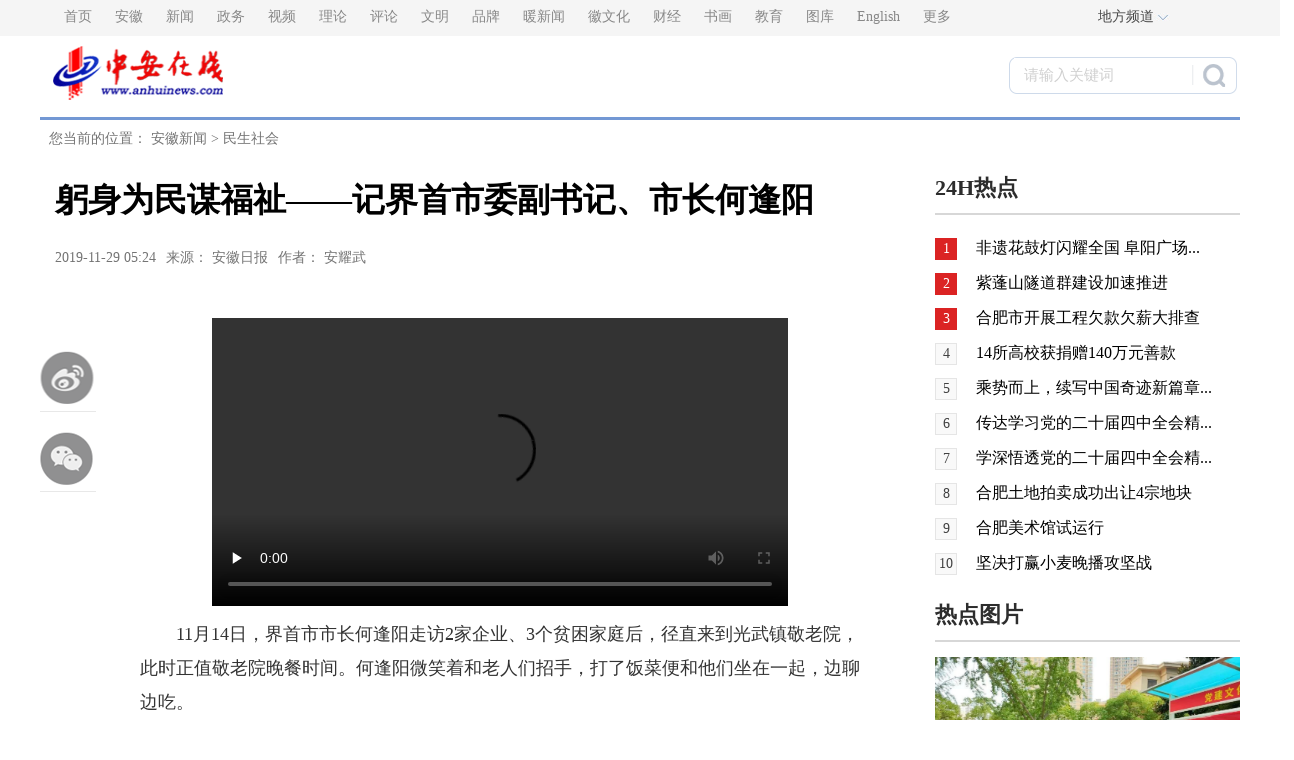

--- FILE ---
content_type: text/html
request_url: http://ah.anhuinews.com/mssh/201911/t20191129_3743355.html
body_size: 16725
content:
<!DOCTYPE html>
<html lang="en">

<head>
    <meta charset="UTF-8">
    <meta name="google-site-verification" content="eL7s1cuOUrtHoJBz5HkVfDqJrvg9qJBH4sevDjDdGdE">
        <meta name="viewport" content="width=device-width, initial-scale=1, minimum-scale=1, maximum-scale=1, user-scalable=no">
    <meta http-equiv="X-UA-Compatible" content="ie=edge">
    <meta name="keywords" content="">
    <meta name="description" content="">

<META name="publishdate" content="2019-11-29  05:24"> 
<META name="author" content="安耀武"> 
<META name="source" content="安徽日报">
    <title>
        躬身为民谋福祉——记界首市委副书记、市长何逢阳_中安在线
    </title>
    <META name="publishdate" content="11:29">
    <META name="author" content="安耀武">
    <meta name="catalogs" content="6001002000000000">
    <meta name="author" content="">
    <meta name="publishedtype" content="1">
    <meta name="filetype" content="0">
    <meta name="source" content="安徽日报">
 <meta name=“baidu-site-verification” content=“code-6vMwRTXxwv” />
    <link href="http://ah.anhuinews.com/material/images/favicon.ico" rel="SHORTCUT ICON" ignoreaod='true'>
    <link rel="stylesheet" href="http://ah.anhuinews.com/material/css/zazx_trs_web_style.css">
    <link rel="stylesheet" href="http://ah.anhuinews.com/material/css/zazx_2019style.css">
    <link rel="stylesheet" href="http://ah.anhuinews.com/material/css/header_ty_style2020317.css">
    <link rel="stylesheet" href="http://ah.anhuinews.com/material/css/ahnews_xl_2021.css">
    <script type="text/javascript" src="http://ah.anhuinews.com/material/js/zazx_ahxw_jquery-1.8.3.min.js"></script>     
    



 

</head>

<body id="body_wryh">
<div>
    <style>
    .header_top{
        width: 100%;
        background-color: #f5f5f5;
    }
    .header_top ul{
        width: 1200px;
        min-width: 1200px;
        list-style-type: none;
        display: inline-block;
        position: relative;
        padding-left: 1px;
        margin-bottom: 0px!important;
    }
    .header_top ul li{
        float: left;
        font-size: 14px;
        line-height: 33px;
        margin-left: 29px;
    }
    .header_top ul li a{
        color: #888888;
    }
    .header{
        margin-top: 0px!important;
        position: relative;
    }

</style>

<div class="header_top" style="height:36px;text-align:center;">
    <ul>
        <li><a target="_blank" href="http://www.anhuinews.com/">首页</a></li>
        <li><a target="_blank" href="http://ah.anhuinews.com/">安徽</a></li>
        <li><a target="_blank" href="http://news.anhuinews.com/">新闻</a></li>
 <li><a target="_blank" href="http://zw.anhuinews.com/">政务</a></li>
        <li><a target="_blank" href="http://v.anhuinews.com/">视频</a></li>
        <li><a target="_blank" href="http://ll.anhuinews.com/">理论</a></li>
        <li><a target="_blank" href="http://comment.anhuinews.com/">评论</a></li>
        <li><a target="_blank" href="http://wm.anhuinews.com/">文明</a></li>
        <li><a target="_blank" href="http://pp.anhuinews.com/">品牌</a></li>
        <li><a target="_blank" href="http://ah.wenming.cn/hr/hrgs/">暖新闻</a></li>
        <li><a target="_blank" href="http://cul.anhuinews.com/">徽文化</a></li>
        <li><a target="_blank" href="http://finance.anhuinews.com/">财经</a></li>
        <li><a target="_blank" href="http://www.ahartists.cn/">书画</a></li>
        <li><a target="_blank" href="http://edu.anhuinews.com/">教育</a></li>      
       <li><a target="_blank" href="http://photo.anhuinews.com/">图库</a></li>
        <li><a target="_blank" href="http://english.anhuinews.com/">English</a></li>
        <li><a target="_blank" href="http://news.anhuinews.com/wzdt/">更多</a></li>
        <li><div class="down_list left" style="margin-top: 0px;margin-left: 123px;">
            <p>地方频道<span><img src="http://ah.anhuinews.com/material/images/zazx_down2019_3.jpg" /></span></p>
            <ul class="drop_down" style="display: none; left: -10px; width: 68px; text-align: center; min-width: 0px; margin-top: -32px; height: 513px; padding-top: 0px;">
               <li><a href="http://ah.anhuinews.com/hf/" target="_blank">合肥</a></li>
                <li><a href="http://ah.anhuinews.com/hb/" target="_blank">淮北</a></li>
                <li><a href="http://ah.anhuinews.com/bozhou/" target="_blank">亳州</a></li>
                <li><a href="http://ah.anhuinews.com/sz/" target="_blank">宿州</a></li>
                <li><a href="http://ah.anhuinews.com/bb/" target="_blank">蚌埠</a></li>
                <li><a href="http://ah.anhuinews.com/fy/" target="_blank">阜阳</a></li>
                <li><a href="http://ah.anhuinews.com/hn/" target="_blank">淮南</a></li>
                <li><a href="http://ah.anhuinews.com/chz/" target="_blank">滁州</a></li>
                <li><a href="http://ah.anhuinews.com/la/" target="_blank">六安</a></li>
                <li><a href="http://ah.anhuinews.com/mas/" target="_blank">马鞍山</a></li>
                <li><a href="http://ah.anhuinews.com/wh/" target="_blank">芜湖</a></li>
                <li><a href="http://ah.anhuinews.com/xc/" target="_blank">宣城</a></li>
                <li><a href="http://ah.anhuinews.com/tl/" target="_blank">铜陵</a></li>
                <li><a href="http://ah.anhuinews.com/cz/" target="_blank">池州</a></li>
                <li><a href="http://ah.anhuinews.com/aq/" target="_blank">安庆</a></li>
                <li><a href="http://ah.anhuinews.com/hs/" target="_blank">黄山</a></li>
            </ul>
        </div>

        </li>

    </ul>



</div>

<div class="header" style="background-color:white;height: 81px;margin-bottom:0px">

    <div class="header_logo" style="float: left;margin-left: -10px;">
      <a href="http://www.anhuinews.com/">
        <img src="http://ah.anhuinews.com/material/images/zazx_zazx_logo.png" height="54" width="170" />
</a>

    </div>
    <div class="ad_w490 fl dx_con" style="height:50px;overflow:hidden;width: 730px;float: left;margin-top: 22px;text-align: center;">
                    
<div id = "widget13438" style="" class="">

</div><!--碎片化管理:安徽-新闻-底级顶部广告_1706685604440-->

                    </div>
    <div class="header_link" style="margin-left: -665px;float: left!important;">
        <div class="pic_link" style="margin-left: 15px;position: relative;">
            <ul style="margin-top: 14px;">

                <a class="pic_link4_click" style="position: absolute;"></a>
                <li class="pic_link5" style="position: absolute;right: 1px;top: -8px;left: 657px;">
                    <a href="###"></a>
                </li>

                <div class="p_search" id="p_search" style="display: block;">
                    <form id="search_form" action="http://soso.anhuinews.com/" name="searchForm" method="get" style="
																				">
                        <p style="width: 280px;height: 20px;"><input style="width: 167px;height: 34px;border: 0px;color: rgb(208, 208, 208);padding-left: 0px;font-size: 15px;margin-top: 0px;padding-left: 10px;" class="people_input" name="keywords" id="keyword" value="请输入关键词" onfocus="this.value='';this.style.color='#000';" onblur="if(!value){value=defaultValue;this.style.color='#d0d0d0';}" type="text" /></p>
                        <input id="param1" type="hidden" name="channelId" value="26323" />
                        <p class="tc" style="float: right;">
                            <input type="submit" name="" value="" class="people_button_sub" onclick="isnull(keywords.value)" style="margin-right: -66px; width: 44px;height: 39px;border: none;opacity:0;font-size: 14px;text-align: center;/* padding: 4px; */margin-top: -24px;" /></p>
                    </form>
                    <script>
                        function isnull(keywords) {
                            console.log(keywords)
                            keywords = String(keywords)
                            console.log(keywords)
                            var str = keywords.replace(/(^\s*)|(\s*$)/g, '');
                            console.log(str)
                            if (str == '' || str == undefined || str == null) {
                                alert("请输入检索内容");
                                return;
                            } else {
                                document.getElementById("search_form").submit();
                            }
                        }
                    </script>


                </div>

                <div class="clear"></div>
            </ul>
        </div>

    </div>


</div>


<!--此处插入导航-->
<div class="nav" style="background:#6890d1">
    <div class="nav_center" style="background-color: #6890d1;">
        <ul class="nav_list1" style='top:-1px'>
            <li class="no_list">
                <a href="http://ah.anhuinews.com/">首&nbsp;页</a>
            </li>

            <li class="nav_list2"><a target="_blank" href="http://ah.anhuinews.com/szxw/ ">安徽要闻</a></li>

            <li class="nav_list2"><a target="_blank" href="http://ah.anhuinews.com/mssh/ ">民生社会</a></li>

            <li class="nav_list2"><a target="_blank" href="http://ah.anhuinews.com/kjyww/">科教文卫</a></li>

            <li class="nav_list2"><a target="_blank" href="http://ah.anhuinews.com/rs/">人事任免</a></li>

            <li class="nav_list2"><a target="_blank" href="http://ah.anhuinews.com/gdxw/">安徽各地</a></li>

            <li class="nav_list2"><a target="_blank" href="http://ah.anhuinews.com/meiti/kah/">央媒看安徽</a></li>

            <li class="nav_list2"><a target="_blank" href="http://ah.anhuinews.com/ahtopic/">专&nbsp;题</a></li>



        </ul>
    </div>
</div>
<style>
.nav_center{
    width: 1200px !important;
    background: #3664b9;
    text-align: center;
    margin: 0 auto;
}
    .nav_center ul li{
        line-height: 50px!important;
    }

    .nav_center{
        height: 45px!important;
    }
    .main{
        padding-top: 22px!important;
    }
    .nav_center ul li{
        width: 106px!important;
    }
    .nav_center ul li:hover{
        background: none!important;
    }
    .nav_center ul li .nav-list li a {
        font-size: 15px!important;
    }

    .nav_center ul li .nav-list li a:hover {
        font-weight: bold;
    }

    .nav_center ul li .nav-list li {
        line-height: 40px;
    }

    #widget9124 {
        padding-top: 15px;
    }

    .nav_center ul li:hover {
        background-color: #0052a6;
    }

    .vertical_bar {
        border-right: 1px solid #fff;
        height: 25px;
        margin-top: 18px;
    }

    .no_list {
        width: 175px !important;
    }

    .nav_list2 {
        width: 175px !important;
    }



</style>
<!--碎片化管理:安徽新闻导航-->

<div class="nav2" style="height: 0px;background-color: #f1f1f1;"></div>
<script>
    $(".down_list").mouseover(function() {
        $(this).children("ul").css("display", "block");
    });
    $(".down_list").mouseout(function() {
        $(this).children("ul").css("display", "none");
    });
</script>
<style>

    .p_search {
        width: 162px;
        height: 25px;
        position: absolute;
        z-index: 35;
        background: #fff;
        right: -585px;
        top: -7px;
    }

    .p_login p input,
    .p_search input .people_input {
        width: 200px;
        height: 26px;
        color: #d0d0d0;
        border: 1px solid #d0d0d0;
        line-height: 26px;
        padding-left: 10px;
        background: #fff;
    }

    .tc {
        text-align: center;
    }

    .down_list p {
        font-size: 14px!important;
        color: #474747!important;
    }

    .down_list ul {
        top: 30px!important;
    }

    .down_list img {
        margin-left: 0px!important;
        margin-bottom: 4px!important;
    }

    .pic_link ul li {
        margin-left: 26px!important;
        margin-right: 0px!important;
    }

    .pic_link1 a {
        background: url(http://ah.anhuinews.com/material/images/zazx_weixin2019_off_2.png) no-repeat;
        background-size: 100% 100%;
    }

    .pic_link2 a {
        background: url(http://ah.anhuinews.com/material/images/zazx_weibo2019_off_2.png) no-repeat;
        background-size: 100% 100%;
    }

    .pic_link3 a {
        background: url(http://ah.anhuinews.com/material/images/zazx_mobil2019_on_2.png) no-repeat;
        background-size: 100% 100%;
    }

    .pic_link4 a {
        background: url(http://ah.anhuinews.com/material/images/zazx_phone2019_on_2.png) no-repeat;
        background-size: 100% 100%;
    }

    .pic_link5 a {
        background: url(http://ah.anhuinews.com/material/images/zazx_search2019_off_3.png.png) no-repeat;
        background-size: 100% 100%;
        width: 228px!important;
        height: 37px!important;
    }

    .down_list ul li a {
        color: #7f7f7f;
    }

    .down_list ul li a:hover {
        color: #000000;
        font-weight: bold;
    }

    .pic_link1 a:hover {
        background: url(http://ah.anhuinews.com/material/images/zazx_weixin2019_off_2_hover.png)no-repeat;
        background-size: 100% 100%;
    }

    .pic_link2 a:hover {
        background: url(http://ah.anhuinews.com/material/images/zazx_weibo2019_off_2_hover.png) no-repeat;
        background-size: 100% 100%;
    }

    .pic_link3 a:hover {
        background: url(http://ah.anhuinews.com/material/images/zazx_mobil2019_on_2_hover.png) no-repeat;
        background-size: 100% 100%;
    }

    .pic_link4 a:hover {
        background: url(http://ah.anhuinews.com/material/images/zazx_phone2019_on_2_hover.png) no-repeat;
        background-size: 100% 100%;
    }

    .pic_link4_click {
        width: 310px;
        height: 41px;
        top: -5px;
        left: 191px;
        display: none;
        background: url(http://ah.anhuinews.com/material/images/zazx_phone2019_on_2_hover2.png) no-repeat;
        background-size: 100% 100%;
    }
    #widget10728{
        position: absolute;
        left: 280px;
        top: 21px;
        width: 600px;
        align-self: center;
        height: 40px;
    }
    #widget10728 a{
        width: 600px;
        height: 40px;
        margin: 0 auto;
    }
    #widget10728 img{
        width: 600px;
        height: 40px;
    }

</style>
<script>
    $(".pic_link4").click(function() {
        $(".pic_link4_click").css("display", "block");
        $(".pic_link5").css("display", "none");
        $(".p_search").css("display", "none");
    });

    $(".pic_link4_click").mouseout(function() {
        $(".pic_link4_click").css("display", "none");
        $(".pic_link5").css("display", "block");
        $(".p_search").css("display", "block");
    });
</script>
<!--碎片化管理:碎片0_1577949326321-->
<div class="nav3" style="height: 3px;width: 100%;background-color: #7398d4 "></div>

<div class="moblie_header clearfix">
    <div class="header-top">
        <div class="logo">
            <a href="http://www.anhuinews.com/?pc"> <img src="../../../images/moblie_logo.png" alt="" /></a>
        </div>
        <div class="header-top-link">
            <ul>
                <li id="show_pc">
                    <a> <img src="../../../images/pc_icon.png" alt="" /> pc版</a>
                </li>
                <li>
                    <a href="http://api.app.anhuinews.com/download/index.html"><img src="../../../images/khd_icon.png" alt="" /> 客户端</a>
                </li>
            </ul>
        </div>
    </div>



    <!-- 头部列表 -->
    <div class="header-list clearfix" style="display:none">
        <ul>
            <li><a href="http://ah.anhuinews.com/">安徽</a></li>
            <li><a href='http://news.anhuinews.com/'>新闻</a></li>
            <li><a href=''>生活</a></li>
            <li><a href='http://wm.anhuinews.com/'>文明</a></li>
            <li><a href=''>城市</a></li>
            <li style="display: none;"><a href='http://v.anhuinews.com/zt/'>专题</a></li>
            <li style="display: none;"><a href='http://photo.anhuinews.com/'>图库</a></li>
            <li style="display: none;"><a href='http://v.anhuinews.com/'>视频</a></li>

            <li>
                <a href="javascript:void(0);" id='list_more' class="more"><img src="../../../images/more_down_icon.png" alt="" class="more_down_icon" /></a>
            </li>
            <div class="clear"></div>
        </ul>
    </div>
</div>



<div class="context" style="margin-top: 10px;">
    <div class="curr-addr" style="">
        <p style="font-size: 14px;color: #747474;">您当前的位置：
            <a href="../../" title="安徽新闻" class="CurrChnlCls">安徽新闻</a>&nbsp;&gt;&nbsp;<a href="../" title="民生社会" class="CurrChnlCls">民生社会</a>
        </p>
    </div>
    <div class="mid-box">

 <div style="display:none"><a href="https://kouzijiao.tmall.com"><img src="http://ah.anhuinews.com/material/ad/kzj.jpg" /></a></div>
<!--碎片化管理:安徽-底级新闻标题处广告_1607997430983-->

        <div class="box-left">

            <div class="box-title" style='padding: 0px 15px;'>
                <h1 style="color:#135b95;font-size:18px;color: rgb(0, 51, 102);margin-bottom:0px;text-align:left;"></h1>
                <h1 id='wm_xl_title' style="margin: 15px 0px;font-size:33px;text-align:left;font-weight: bold;"></h1>
                <h1 style="text-align:left;margin-top: 18px;color:#135b95;font-size:16px;color: rgb(0, 51, 102);margin-top:0px;font-weight: bold;"></h1>
                <script>
                    var oTitle = ""

                    if(oTitle.length === 0){
                        document.getElementById('wm_xl_title').innerText = '躬身为民谋福祉——记界首市委副书记、市长何逢阳'
                    }else{
                        document.getElementById('wm_xl_title').innerText = oTitle
                    }
                </script>
                <div style="width: 100%;color: #959595;margin-top: 25px;margin-bottom:30px;">

                    <ul style="display:inline-block; float:left;" class='xxxx_more'>
                        <li style="float: left;margin-right:10px;color: #747474"><span id="title_part2" style="font-size: 14px;padding-top: 0px;">
                            2019-11-29  05:24</span>
                        </li>
                        <li style="float: left;font-size:14px;margin-right:10px;color: #747474"><span >来源：
                            安徽日报</span>
                    </li>
                        <li id='author1' style="float:left;font-size:14px;color: #747474;padding-right:0px !important;"><span >作者：
                                安耀武</span>
                        </li>
                       
                       

                        <div style="clear: both;"></div>

                    </ul>
                    <div style="clear: both;"></div>
                </div>
            </div>
            <div class="zt-box">
                <div class="zt-left">

                    <div class="share1 bdsharebuttonbox" id="share01" style="width:56px">
                        <!--<a class="weibo" title="分享到新浪微博" onclick="javascript:bShare.share(event,'sinaminiblog',0);return false;" data-cmd="tsina"
                           style="border-bottom: 1px solid #e8e8e8!important;display:block;width:56px;height: 67px;padding-left: 0px;"></a>--><a class="weibo" title="分享到新浪微博" onclick="shareTo('sina')" data-cmd="tsina" style="border-bottom: 1px solid #e8e8e8!important;display:block;width:56px;height: 67px;padding-left: 0px;"></a>
                        <p style="padding-right: 45px;color: #8080801f;"></p>
                        <a class="weixin" title="分享到微信" onclick="javascript:bShare.share(event,'weixin',0);return false;" data-cmd="weixin"
                           style="border-bottom: 1px solid #e8e8e8!important;display:block;width:56px;height: 73px;padding-left: 0px;"></a>
                        <p style="padding-right: 45px;color: #8080801f;"></p>
                        <!--<a onclick="javascript:bShare.share(event,'qqim',0);return false;" class="qq" data-cmd="qzone" title="分享到QQ空间"
                           style="display:block;width:56px;height:56px;padding-left:0px;margin-left: 2px;"></a>-->
                    </div>

<script type="text/javascript">
									function shareTo(stype) {
										var ftit = '';
										var flink = '';
										var lk = '';
										console.log(document.location.href);
										//获取文章标题
										//ftit = $('.nry_bt .bt').text(); //此处的class名应该根据自己本身页面的class来取
										//获取网页中内容的第一张图片
										flink = 'http://ah.anhuinews.com/material/images/zazx_zazx_logo.png';
										if(typeof flink == 'undefined') {
											flink = '';
										}
										//当内容中没有图片时，设置分享图片为网站logo
										if(flink == '') {
											/**
											 * 此处根据自己页面的样式以及布局进行改变处理
											 *
											 */
											lk = 'http://ah.anhuinews.com/material/images/zazx_zazx_logo.png';
										}
										//如果是上传的图片则进行绝对路径拼接
										if(flink.indexOf('/uploads/') != -1) {
											lk = 'http://' + window.location.host + flink;
										}
										//百度编辑器自带图片获取
										if(flink.indexOf('ueditor') != -1) {
											lk = flink;
										}
										/**
										 * 进行QQ分享测试时，本地的页面会分享报错，需要用部署地址，可用'http://www.baidu.com'来代替document.location.href，进行测试查看效果
										 */
										//qq空间接口的传参
										/*if(stype == 'qzone') {
											window.open('https://sns.qzone.qq.com/cgi-bin/qzshare/cgi_qzshare_onekey?url=' + document.location.href + '?sharesource=qzone&title=' + ftit + '&pics=' + lk + '&summary=' + document.querySelector('meta[name="description"]').getAttribute('content'));
										}*/
										//新浪微博接口的传参
										if(stype == 'sina') {
											window.open('http://service.weibo.com/share/share.php?url=' + document.location.href + '?sharesource=weibo&title=' + ftit + '&pic=' + lk + '&appkey=2706825840');
										}
										//qq好友接口的传参
										/*if(stype == 'qq') {
											//获取meta标签的值，然后分享
											window.open('http://connect.qq.com/widget/shareqq/index.html?url=' + document.location.href + '?sharesource=qzone&title=' + ftit + '&pics=' + lk + '&summary=' + document.querySelector('meta[name="description"]').getAttribute('content') + '&desc=工业智展，让实物数字化，虚拟化、移动化、立体化交互');
										}*/
										//生成二维码给微信扫描分享
										/*if(stype == 'wechat') {

											var qrstr = document.location.href;
											if($('#qrid')[0].innerHTML == "") {
												$('#qrid').qrcode(qrstr);
											}
											$('.qrid_zz')[0].style.display = "flex";

										}*/
									}
								</script>
                </div>

                <div class="zt-right">

                    <div class="zt-txt" style="color:#333;">
                        
                            <div align="center"><video src="http://video.anhuiyun.com/qukanvideo/userUpload/1571125195263740/1571125195263740/vod/d0e08546-f1f0-4d4c-bc61-4e35ba436947.mp4" controls="" preload="auto" width="80%"></video></div><p>　　11月14日，界首市市长何逢阳走访2家企业、3个贫困家庭后，径直来到光武镇敬老院，此时正值敬老院晚餐时间。何逢阳微笑着和老人们招手，打了饭菜便和他们坐在一起，边聊边吃。</p><p>　　每次下乡，何逢阳都要去当地敬老院交上10元饭钱，这个规矩源于2016年他在界首代桥镇敬老院的一次经历。当时，正好是午饭时间，何逢阳在敬老院看到老人餐桌上只有一盘土豆丝和米饭，让随行干部坐下来和老人一起就餐。</p><p>　　“五保老人的供养水平，代表地方政府的良心，老人吃不好，我这个市长当得有问题。 ”何逢阳说。</p><p>　　在敬老院餐厅里，何逢阳给全市18个乡镇、街道办事处负责人打电话，要求他们每个月必须到当地敬老院吃一次饭。</p><p>　　不到两个月时间，界首市所有的乡镇敬老院面貌焕然一新。</p><p>　　“干部只有沉下去，才能发现问题，才能听到老百姓真实的声音，看到老百姓生活中存在的困难。 ”何逢阳说。</p><p>　　为搭建密切党群、干群关系的平台，界首市谋划开展了“进千企、访万户、惠民生、聚民心”大走访活动。两年多来，何逢阳身体力行，带头坚持每月“两天一夜”吃住在村，带动其他干部参与，与群众同吃同住，促膝谈心，倾听群众呼声，了解群众最关心的问题。</p><p>　　“何市长要求我们不能住在村干部家、大户家，必须住在贫困户家里，只有这样才能发现问题。市里出台的脱贫攻坚、乡村振兴、农村环境整治等文件，都是在驻村干部发现问题的基础上制定出来的。 ”界首市农业农村局相关人员说。</p><p>　　身材干练、留着短发、戴着眼镜的何逢阳，给人的感受就像是邻家兄弟。 “何市长没有官架子，有啥事都敢找他说。 ”大沈社区居委会居民刘兴国说。</p><p>　　何逢阳的手机存了上千个老百姓的电话和微信，群众可随时找到他反映问题。城市拆迁安置事关群众利益，何逢阳通过走访了解到群众内心的真实诉求后，在工作决策时，要求城市建设项目全部交由老百姓讨论，充分尊重老百姓意愿，让老百姓参与安置房建设全过程。</p><p>　　既能与普通群众“拉家常”，也能与院士、专家谈战略，这是界首市企业界人士对何逢阳的评价。</p><p>　　“2016年底，何市长了解到我们公司陷入转型困境，亲自带着我4次拜访一位纺织材料专家、中国工程院院士。 ”界首市三宝高科纺织有限公司董事长张丽说。这名院士亲自参与制定了三宝公司中长期发展规划，促成与另一家企业集团合作，实现了由传统纺织企业向智慧制造科技企业的“蝶变”。</p><p>　　“界首市人多地少，资源禀赋差，自身专业技术人才匮乏。近年来，牵住科技创新这个‘牛鼻子’，在引进高层次人才、开放合作上，我们下了很大功夫，由要素驱动向创新驱动转变，实现经济转型发展。 ”何逢阳说。</p><p>　　如今，借助高精尖技术力量实现创新发展的理念在界首上下形成共识，院士及其团队频繁造访。通过开展“院士专家界首行”活动，让专家在资源利用、环境保护、科技创新、经济转型升级等方面建言献策。</p><p>　　近年来，界首高新技术企业的数量已突破76家，省级以上的科技创新平台近60家，其中8家院士工作站、9家博士后工作站，这些指标在省内乃至全国县域首屈一指。(记者安耀武)</p>
                            <div style="text-align: center;" class='pageStyle'>
                                <style>
                                    .pageStyle span{
                                        color: #fff;
                                        margin-left: 10px;
                                        margin-right: 10px;
                                        display: inline-block;
                                        padding:0px 15px;
                                        text-align: center;
                                        background: #c00;
                                        height: 32px;
                                        line-height: 32px;
                                    }
                            
                                    .pageStyle a{
                                        margin-left: 10px;
                                        margin-right: 10px;
                                        display: inline-block;
                                        padding:0px 15px;
                                        text-align: center;
                                        border:1px solid #e0e0e0;
                                        color:#333333;
                                        height: 32px;
                                        line-height: 32px;
                                    }
                                </style>
                                
                            </div>
                        


                        
                      
                        
                    </div>


                    <div class="fujian">
                    </div>
                    <div  style="margin-top: 60px;float:right;font-size:14px;color: #747474;margin-right: 40px;">编辑：&nbsp王腾飞
                    </div>

                    <div class="RELNEWS" style="margin-top:100px;">
                        

                    </div>


 <div style="display: inline-block; width: 100%;height: 14px;border-top: 1px solid #ddd;margin-top: 10px;"></div>
<div style="text-align:center;"><img src="http://comment.anhuinews.com/material/images/zasply.jpg" width=" 95%" /></div>
<div style="text-align:center;margin-top:10px;"><img src="http://ah.anhuinews.com/material/202103/shuangwzhongan.jpg" width=95% /></div><!--安徽-新闻-正文底部-->
        
                    <div class="recommend" style="min-height: 1100px;">
                        <div class="recommend-title">推荐阅读</div>
                        
    <div class="recommend-list">
        <div class="recommend-list-img"><a href="http://ah.anhuinews.com/szxw/202601/t20260124_9055048.html" target='_blank'><img src="http://ah.anhuinews.com/szxw/202601/W020260124242379489846.jpg" style="width: 220px; height: 130px;" alt="" /></a></div>
        <div class="recommend-list-info" style="font-size: 16px !important;">
            <a style="height: 87px;overflow: hidden;" href="http://ah.anhuinews.com/szxw/202601/t20260124_9055048.html" target='_blank'>【代表委员风采录】让一线职工在技术创新中“挑大梁”——访省人大代表昌春海</a>
            <br>            <br>
           <br> 
            <p style="margin-top: -18px;display: block; font-size: 12px !important;; color: #9d9b9c !important;">发布于<span class="time">2026-01-24 06:44:10</span></p>
        </div>
        <div style='clear:both'></div>
    </div>

    <div class="recommend-list">
        <div class="recommend-list-img"><a href="http://ah.anhuinews.com/szxw/202601/t20260123_9054927.html" target='_blank'><img src="http://ah.anhuinews.com/szxw/202601/W020260123767703611233.jpeg" style="width: 220px; height: 130px;" alt="" /></a></div>
        <div class="recommend-list-info" style="font-size: 16px !important;">
            <a style="height: 87px;overflow: hidden;" href="http://ah.anhuinews.com/szxw/202601/t20260123_9054927.html" target='_blank'>2026年安徽以旧换新“国补”细则来了！</a>
            <br>            <br>
           <br> 
            <p style="margin-top: -18px;display: block; font-size: 12px !important;; color: #9d9b9c !important;">发布于<span class="time">2026-01-23 21:22:51</span></p>
        </div>
        <div style='clear:both'></div>
    </div>

    <div class="recommend-list">
        <div class="recommend-list-img"><a href="http://ah.anhuinews.com/szxw/202601/t20260123_9054789.html" target='_blank'><img src="http://ah.anhuinews.com/szxw/202601/W020260123668298704663.jpg" style="width: 220px; height: 130px;" alt="" /></a></div>
        <div class="recommend-list-info" style="font-size: 16px !important;">
            <a style="height: 87px;overflow: hidden;" href="http://ah.anhuinews.com/szxw/202601/t20260123_9054789.html" target='_blank'>皖美提案·2025｜一份好提案，破题“转化之困”</a>
            <br>            <br>
           <br> 
            <p style="margin-top: -18px;display: block; font-size: 12px !important;; color: #9d9b9c !important;">发布于<span class="time">2026-01-23 18:33:50</span></p>
        </div>
        <div style='clear:both'></div>
    </div>

    <div class="recommend-list">
        <div class="recommend-list-img"><a href="http://ah.anhuinews.com/szxw/202601/t20260123_9054760.html" target='_blank'><img src="http://ah.anhuinews.com/szxw/202601/W020260123660343665795.jpg" style="width: 220px; height: 130px;" alt="" /></a></div>
        <div class="recommend-list-info" style="font-size: 16px !important;">
            <a style="height: 87px;overflow: hidden;" href="http://ah.anhuinews.com/szxw/202601/t20260123_9054760.html" target='_blank'>和县供销合作社联合社党组书记、理事会主任、四级调研员余高峰接受纪律审查和监察调查</a>
            <br>            <br>
           <br> 
            <p style="margin-top: -18px;display: block; font-size: 12px !important;; color: #9d9b9c !important;">发布于<span class="time">2026-01-23 18:20:44</span></p>
        </div>
        <div style='clear:both'></div>
    </div>

    <div class="recommend-list">
        <div class="recommend-list-img"><a href="http://ah.anhuinews.com/szxw/202601/t20260123_9054545.html" target='_blank'><img src="http://ah.anhuinews.com/szxw/202601/W020260123614409287404.png" style="width: 220px; height: 130px;" alt="" /></a></div>
        <div class="recommend-list-info" style="font-size: 16px !important;">
            <a style="height: 87px;overflow: hidden;" href="http://ah.anhuinews.com/szxw/202601/t20260123_9054545.html" target='_blank'>宣城市宣州区人大常委会原委员、农业与农村工作委员会原主任、四级调研员冯其云严...</a>
            <br>            <br>
           <br> 
            <p style="margin-top: -18px;display: block; font-size: 12px !important;; color: #9d9b9c !important;">发布于<span class="time">2026-01-23 17:04:07</span></p>
        </div>
        <div style='clear:both'></div>
    </div>

    <div class="recommend-list">
        <div class="recommend-list-img"><a href="http://ah.anhuinews.com/szxw/202601/t20260123_9054317.html" target='_blank'><img src="http://ah.anhuinews.com/szxw/202601/W020260123565835247594.jpg" style="width: 220px; height: 130px;" alt="" /></a></div>
        <div class="recommend-list-info" style="font-size: 16px !important;">
            <a style="height: 87px;overflow: hidden;" href="http://ah.anhuinews.com/szxw/202601/t20260123_9054317.html" target='_blank'>52989亿元！增长5.5%！安徽刚刚发布2025年GDP数据</a>
            <br>            <br>
           <br> 
            <p style="margin-top: -18px;display: block; font-size: 12px !important;; color: #9d9b9c !important;">发布于<span class="time">2026-01-23 15:43:43</span></p>
        </div>
        <div style='clear:both'></div>
    </div>

    <div class="recommend-list">
        <div class="recommend-list-img"><a href="http://ah.anhuinews.com/szxw/202601/t20260123_9053863.html" target='_blank'><img src="http://ah.anhuinews.com/szxw/202601/W020260123449723980425.jpg" style="width: 220px; height: 130px;" alt="" /></a></div>
        <div class="recommend-list-info" style="font-size: 16px !important;">
            <a style="height: 87px;overflow: hidden;" href="http://ah.anhuinews.com/szxw/202601/t20260123_9053863.html" target='_blank'>这里是安徽｜想不到的“安徽造”  皖美制造 纵横四海</a>
            <br>            <br>
           <br> 
            <p style="margin-top: -18px;display: block; font-size: 12px !important;; color: #9d9b9c !important;">发布于<span class="time">2026-01-23 12:29:40</span></p>
        </div>
        <div style='clear:both'></div>
    </div>

    <div class="recommend-list">
        <div class="recommend-list-img"><a href="http://ah.anhuinews.com/szxw/202601/t20260123_9052740.html" target='_blank'><img src="http://ah.anhuinews.com/szxw/202601/W020260123246206184996.png" style="width: 220px; height: 130px;" alt="" /></a></div>
        <div class="recommend-list-info" style="font-size: 16px !important;">
            <a style="height: 87px;overflow: hidden;" href="http://ah.anhuinews.com/szxw/202601/t20260123_9052740.html" target='_blank'>代表委员风采录 | 李培生：黄山“悬崖守护者”履职忙</a>
            <br>            <br>
           <br> 
            <p style="margin-top: -18px;display: block; font-size: 12px !important;; color: #9d9b9c !important;">发布于<span class="time">2026-01-23 06:50:21</span></p>
        </div>
        <div style='clear:both'></div>
    </div>

<style>
    .recommend-list-info a{
        font-size: 22px!important;
    }
    .recommend-list{
        width: 102%!important;
        
        border-bottom: 1px solid #f5f5f5!important;
padding-top: 20px;
    }
    .recommend-list-info{
        padding-left: 112px!important;
    }
</style>
                        <!--推荐阅读_1579000643359-->
                    </div>
                </div>
                <div style="clear: both;"></div>
            </div>

        </div>
    </div>


    <script>
        var ua = navigator.userAgent.toLowerCase();
        var isIE = ua.indexOf("msie") > -1;
        var safariVersion;
        if (isIE) {
            safariVersion = ua.match(/msie ([\d.]+)/)[1];
            if (safariVersion <= 8) {
                // console.log('系统检测到您正在使用ie8以下内核的浏览器，不能实现完美体验，请更换或升级浏览器访问！')
                var tags = document.getElementsByTagName("video");
                for (var index = 0; index < tags.length; index++) {
                    var vc = tags[index].getAttribute("class");
                    var vw = tags[index].getAttribute("width");
                    var vh = tags[index].getAttribute("height");
                    var vs = tags[index].getAttribute("src");
                    var par = tags[index].parentNode;
                    var embedElement = document.createElement("<embed>");
                    embedElement.setAttribute("autostart", true);
                    var style = "width: " + vw + "px;height: " + vh + "px";
                    embedElement.setAttribute("style", style);
                    embedElement.setAttribute("class", vc);
                    embedElement.setAttribute("src", vs);
                    // style="width: 420px;height: 280px"
                    par.removeChild(tags[index]);
                    par.innerText = "";
                    par.appendChild(embedElement);
        
                }
            } 
        } 
        </script>



    <style>
  .main_left--file{
display:none;
}
  .news-list span.red{
  display: inline-block;
      width: 22px;
      height: 22px;
      margin-right: 15px;
      background: #DB2323;
      color: #FFF;
      text-align: center;
      font-size: 14px;
      line-height: 22px;
  }
  .news-list span.white{
  display: inline-block;
      width: 20px;
      height: 20px;
      margin-right: 15px;
      background: #F9F9F9;
      color: #414141;
      text-align: center;
      font-size: 14px;
      line-height: 20px;
      border: 1px solid #E5E5E5;
  }
  </style>




  <div class="box-right">
  
  <meta http-equiv="Content-Type" content="text/html; charset=utf-8">
<div id = "widget10730" style="" class="">

            
        </div><!--碎片化管理:安徽新闻右侧通用广告位_1587885990876-->

      <div class="news" style="display:none;">
          <div class="news-title">
              频道精选
          </div>
      
          
  
  <meta http-equiv="Content-Type" content="text/html; charset=utf-8">
<div id = "widget10279" style="" class="news-list">
            
                <ul>
                    
                        
                            <li><img src="http://ah.anhuinews.com/material/images/zazx_circle.png" />   <a href="http://ah.anhuinews.com/kjyww/202510/t20251025_8868627.html" target="_blank">紫蓬山隧道群建设加速推进</a></li>
                        
                    
                        
                            <li><img src="http://ah.anhuinews.com/material/images/zazx_circle.png" />   <a href="http://ah.anhuinews.com/gdxw/202510/t20251025_8868605.html" target="_blank">合肥美术馆试运行</a></li>
                        
                    
                        
                            <li><img src="http://ah.anhuinews.com/material/images/zazx_circle.png" />   <a href="http://ah.anhuinews.com/gdxw/202510/t20251025_8868582.html" target="_blank">前三季度合肥市进出口总额3295.9亿元 增...</a></li>
                        
                    
                        
                            <li><img src="http://ah.anhuinews.com/material/images/zazx_circle.png" />   <a href="http://ah.anhuinews.com/rs/202510/t20251025_8869084.html" target="_blank">赵德兵任寿县代县长</a></li>
                        
                    
                        
                            <li><img src="http://ah.anhuinews.com/material/images/zazx_circle.png" />   <a href="http://ah.anhuinews.com/kjyww/202510/t20251025_8868622.html" target="_blank">音乐剧《寻找李二狗》燃情开唱</a></li>
                        
                    
                        
                            <li><img src="http://ah.anhuinews.com/material/images/zazx_circle.png" />   <a href="http://ah.anhuinews.com/rs/202510/t20251025_8869085.html" target="_blank">池州、黄山发布干部任前公示公告</a></li>
                        
                    
                        
                            <li><img src="http://ah.anhuinews.com/material/images/zazx_circle.png" />   <a href="http://ah.anhuinews.com/kjyww/202510/t20251025_8868624.html" target="_blank">【百戏入皖·星耀合肥】晋韵徽风牵情愫 ...</a></li>
                        
                    
                        
                            <li><img src="http://ah.anhuinews.com/material/images/zazx_circle.png" />   <a href="http://ah.anhuinews.com/gdxw/202510/t20251025_8868587.html" target="_blank">海客圆桌会（阿联酋专场）在合肥举行</a></li>
                        
                    
                </ul>
            
        </div><!--碎片化管理:安徽新闻-频道精选碎片_1584440534507-->
  
  
  
      </div>
      <div class="news-order">
          <div class="news-title">
              24H热点
          </div>
          
  
          
          <meta http-equiv="Content-Type" content="text/html; charset=utf-8">
<div id = "widget10281" style="" class="news-list">
  
          
               

                  <div>  <span class="red">1</span>
                  <a href="http://ah.anhuinews.com/fy/wh/202510/t20251025_8868748.html" target="_blank">
                      非遗花鼓灯闪耀全国  阜阳广场...
                  </a>
                  </div>
                
              
              
                
                   <div>  <span class="red">2</span>
                  <a href="http://ah.anhuinews.com/kjyww/202510/t20251025_8868627.html" target="_blank">
                      紫蓬山隧道群建设加速推进
                  </a>
                  </div>
                
              
              
                
                  <div>  <span class="red">3</span>
                    <a href="http://ah.anhuinews.com/szxw/202510/t20251025_8868602.html" target="_blank">
                        合肥市开展工程欠款欠薪大排查
                    </a>
                    </div>
                  
                
                
                  
                    <div>  <span class="white">4</span>
                      <a href="http://ah.anhuinews.com/szxw/202510/t20251025_8868604.html" target="_blank">
                          14所高校获捐赠140万元善款
                      </a>
                      </div>
                    
                  
                  
                    
                      <div>  <span class="white">5</span>
                        <a href="http://news.anhuinews.com/topnews/202510/t20251025_8868726.html" target="_blank">
                            乘势而上，续写中国奇迹新篇章...
                        </a>
                        </div>
                      
                    
                    
                      
                        <div>  <span class="white">6</span>
                          <a href="http://ah.anhuinews.com/szxw/zy/202510/t20251025_8868575.html" target="_blank">
                              传达学习党的二十届四中全会精...
                          </a>
                          </div>
                        
                      
                      
                        
                          <div>  <span class="white">7</span>
                            <a href="http://ah.anhuinews.com/szxw/zy/202510/t20251025_8868576.html" target="_blank">
                                学深悟透党的二十届四中全会精...
                            </a>
                            </div>
                          
                        
                        
                          
                            <div>  <span class="white">8</span>
                              <a href="http://ah.anhuinews.com/szxw/202510/t20251025_8868607.html" target="_blank">
                                  合肥土地拍卖成功出让4宗地块
                              </a>
                              </div>
                            
                          
                          
                            
                              <div>  <span class="white">9</span>
                                <a href="http://ah.anhuinews.com/gdxw/202510/t20251025_8868605.html" target="_blank">
                                    合肥美术馆试运行
                                </a>
                                </div>
                              
                            
                            
                              
                                <div>  <span class="white">10</span>
                                  <a href="http://ah.anhuinews.com/szxw/202510/t20251025_8868599.html" target="_blank">
                                      坚决打赢小麦晚播攻坚战
                                  </a>
                                  </div>
             
          
    
  

</div><!--碎片化管理:安徽新闻-新闻排行碎片_1584440860603-->
  
         
  
  
  
        
      </div>

      <div class="news-order" style=" margin-top: 20px;">
        <div class="news-title">
            热点图片
        </div>
        

        
        


<!--中安在线首页样式 -->
<meta http-equiv="Content-Type" content="text/html; charset=utf-8">
<div id = "widget11585" style="position: relative; overflow: hidden; width: 740px; height: 450px;" class="yx-rotaion">
                        <ul>

                         
                          
                         <li style="position: absolute; left: 0px; top: 0px; display: none;">
                                <a href="http://ah.anhuinews.com/szxw/202510/t20251015_8846329.html" target="_blank">
                                    <img src="/40396/202012/W020251015252497521663.png" width="740" height="450" />
                                    <p>安徽法治政府建设成效 | 从 “纸上条文” 到 “民心温度”</p>
                                </a>
                            </li>

                              
                         <li style="position: absolute; left: 0px; top: 0px; display: none;">
                                <a href="http://ah.anhuinews.com/szxw/202510/t20251015_8846327.html" target="_blank">
                                    <img src="/40396/202012/W020251015252497748768.jpg" width="740" height="450" />
                                    <p>牢记嘱托 感恩奋进——安徽往前赶｜“凭空成像” 这家安徽企业将科幻变现实</p>
                                </a>
                            </li>

                              
                         <li style="position: absolute; left: 0px; top: 0px; display: none;">
                                <a href="http://ah.anhuinews.com/mssh/202510/t20251015_8846333.html" target="_blank">
                                    <img src="/40396/202012/W020251015272484992535.jpg" width="740" height="450" />
                                    <p>新一代无人驾驶“空中的士”亮相</p>
                                </a>
                            </li>

                              
                         <li style="position: absolute; left: 0px; top: 0px; display: none;">
                                <a href="http://ah.anhuinews.com/szxw/202510/t20251015_8846359.html" target="_blank">
                                    <img src="/40396/202012/W020251015252497870779.jpg" width="740" height="450" />
                                    <p>江淮粮仓“芯”动力</p>
                                </a>
                            </li>

                              
                         <li style="position: absolute; left: 0px; top: 0px; display: none;">
                                <a href="http://ah.anhuinews.com/szxw/202510/t20251014_8843871.html" target="_blank">
                                    <img src="/40396/202012/W020251014281659063846.jpg" width="740" height="450" />
                                    <p>中安观察 | 江豚“归”话：一位巡护员眼中的长江之变</p>
                                </a>
                            </li>

                              
        

                        </ul>
                        <div class="yx-rotaion-btn">
                            <span class="left_btn"></span>
                            <span class="right_btn"></span>
                        </div>

                        <div class="yx-rotation-focus"><span class="">1</span><span class="">2</span><span class="">3</span><span class="">4</span><span class="">5</span></div>
</div>

<!--中安在线手机版样式 -->
<style>
                        .swiper-wrappe {
                            display: flex !important;
                        }
                        
                        .yx-rotaion ul li p {
                            position: absolute;
                            width: 94%;
                            height: 40px;
                            line-height: 40px;
                            background: url(//www.anhuinews.com/zazxsy/material/images/zazx_tm.png) 0 0 repeat-x;
                            left: 0;
                            bottom: 0;
                            _bottom: -1px;
                            z-index: 1;
                            color: #fff;
                            font-size: 16px;
                            font-family: microsoft yahei;
                            bottom: 0;
                            padding: 0px 3%;
                            line-height: 40px;
                        }
                        
                        .yx-rotaion-btn span.on {
                            filter: alpha(opacity=80);
                            -moz-opacity: 0.8;
                            -khtml-opacity: 0.8;
                            opacity: 0.8
                        }
                        
                        .yx-rotation-focus span.on {
                            background-position: -10px -126px
                        }
                    </style>
<div id = "widget11585" style="" class="swiper-wrapper">
    
        
            <div class="swiper-slide">
                <img src="/40396/202012/W020251015252497521663.png" alt="" />
                <h4><a href="http://ah.anhuinews.com/szxw/202510/t20251015_8846329.html" 
 target="_blank"> 安徽法治政府建设成效 | 从 “纸上条文” 到 “民心温度”</a></h4>
            </div>
        
            <div class="swiper-slide">
                <img src="/40396/202012/W020251015252497748768.jpg" alt="" />
                <h4><a href="http://ah.anhuinews.com/szxw/202510/t20251015_8846327.html" 
 target="_blank"> 牢记嘱托 感恩奋进——安徽往前赶｜“凭空成像” 这家安徽企业将科幻变现实</a></h4>
            </div>
        
            <div class="swiper-slide">
                <img src="/40396/202012/W020251015272484992535.jpg" alt="" />
                <h4><a href="http://ah.anhuinews.com/mssh/202510/t20251015_8846333.html" 
 target="_blank"> 新一代无人驾驶“空中的士”亮相</a></h4>
            </div>
        
            <div class="swiper-slide">
                <img src="/40396/202012/W020251015252497870779.jpg" alt="" />
                <h4><a href="http://ah.anhuinews.com/szxw/202510/t20251015_8846359.html" 
 target="_blank"> 江淮粮仓“芯”动力</a></h4>
            </div>
        
            <div class="swiper-slide">
                <img src="/40396/202012/W020251014281659063846.jpg" alt="" />
                <h4><a href="http://ah.anhuinews.com/szxw/202510/t20251014_8843871.html" 
 target="_blank"> 中安观察 | 江豚“归”话：一位巡护员眼中的长江之变</a></h4>
            </div>
        
            <div class="swiper-slide">
                <img src="/40396/202012/W020251014281659272949.jpg" alt="" />
                <h4><a href="http://ah.anhuinews.com/szxw/202510/t20251014_8843870.html" 
 target="_blank"> 牢记嘱托 感恩奋进——安徽往前赶｜“一站式”完成认证检测 填补皖车产业链重要一环</a></h4>
            </div>
        
    
</div>


<!--安徽新闻样式 -->
<div id = "widget11585" style="" class="ah_news_banner">
    
    
           
        <div class="main_left--file">
            <a href="http://ah.anhuinews.com/szxw/202510/t20251015_8846327.html"><img src="/40396/202012/W020251015252497748768.jpg" alt="" /></a>
            <div class="first_tit"><a href="http://ah.anhuinews.com/szxw/202510/t20251015_8846327.html" target="_blank">牢记嘱托 感恩奋进——安徽往前赶｜“凭空成像” 这家安徽企业将科幻变现实</a></div>
            <p></p>
        </div>
       
        
    
</div>

<!--安徽新闻细览样式 -->
<div id = "widget11585" style="" class="xrd">

    <div  class="news-list">
  
         
        <div style="text-align: center;margin-top: 10px;">
            <a href="http://ah.anhuinews.com/szxw/202510/t20251015_8846329.html" target="_blank"><img src="/40396/202012/W020251015252497521663.png" style="width: 305px;height:169px;" />
<p>安徽法治政府建设成效 | 从 “纸上条文” 到 “民心温度”</p></a>
</div>
       
 
        <div style="text-align: center;margin-top: 10px;">
            <a href="http://ah.anhuinews.com/szxw/202510/t20251015_8846327.html" target="_blank"><img src="/40396/202012/W020251015252497748768.jpg" style="width: 305px;height:169px;" />
<p>牢记嘱托 感恩奋进——安徽往前赶｜“凭空成像” 这家安徽企业将科幻变现实</p></a>
</div>
       
 
        <div style="text-align: center;margin-top: 10px;">
            <a href="http://ah.anhuinews.com/mssh/202510/t20251015_8846333.html" target="_blank"><img src="/40396/202012/W020251015272484992535.jpg" style="width: 305px;height:169px;" />
<p>新一代无人驾驶“空中的士”亮相</p></a>
</div>
       
 
        <div style="text-align: center;margin-top: 10px;">
            <a href="http://ah.anhuinews.com/szxw/202510/t20251015_8846359.html" target="_blank"><img src="/40396/202012/W020251015252497870779.jpg" style="width: 305px;height:169px;" />
<p>江淮粮仓“芯”动力</p></a>
</div>
       
  

</div>

</div>


<script>

     var domain = document.domain;

     if(domain === "www.anhuinews.com"  || domain === "big5.anhuinews.com"){
          $('.swiper-wrapper').remove()
          $('.ah_news_banner').remove()
          $('.xrd').remove()
     }
     if(domain === "ah.anhuinews.com"){
          $('.swiper-wrapper').remove()
          $('.yx-rotaion').remove()
     }
     if(domain === "news.anhuinews.com"){
          $('.swiper-wrapper').remove()
          $('.yx-rotaion').remove()
     }
   if(domain === "travel.anhuinews.com"){
          $('.swiper-wrapper').remove()
          $('.yx-rotaion').remove()
     }
     if(domain === "comment.anhuinews.com"){
          $('.swiper-wrapper').remove()
          $('.yx-rotaion').remove()
     }
     if(domain === "wap.anhuinews.com"){
          $('.ah_news_banner').remove()
          $('.yx-rotaion').remove()
          $('.xrd').remove()
     }
    
</script><!--碎片化管理:中安new_首页滚图_1608196812210-->


       



      
    </div>
  </div>
    <!--安徽新闻-细览通用右侧列表-->
    <div class="clear"></div>
</div>

<!--此处插入底部-->
<style>
    .yqlj_title{
        text-align: center;
        display: inline-block;
    }
    .yqlj_title li{
        float: left;
        font-size: 14px;
        margin: 10px 5px;
    }
    .a_hover{
        font-size: 16px;
        font-weight: bold;
    }
    .classContent{
        text-align: center;
    }
    .classContent a{
        color: #717171;
        display: inline-block;
        margin: 5px auto;
    }
    .classContent>div{
        width: 1100px;
        margin: 0 auto;
    }
</style>
<div class="footer mt30" style="margin-top:6px;">
    
   
    <div class="footer_banner">
        <ul>
            <li><a target="_blank" href="http://news.anhuinews.com/wzjs/">网站介绍&nbsp&nbsp</a>|</li>
            <li><a target="_blank" href="http://news.anhuinews.com/ggkl/">&nbsp&nbsp广告刊例&nbsp&nbsp</a>|</li>
            <li><a target="_blank" href="http://news.anhuinews.com/lxwm/">&nbsp&nbsp联系我们&nbsp&nbsp</a>|</li>
            <li><a target="_blank" href="http://news.anhuinews.com/bqsm/">&nbsp&nbsp版权声明&nbsp&nbsp</a>|</li>
            <li><a target="_blank" href="http://news.anhuinews.com/wzdt/">&nbsp&nbsp网站导航</a></li>
        </ul>

    </div>
    <div class="foot">

        <p>中安在线版权所有 未经允许 请勿复制或镜像</p>
        <p>互联网新闻信息服务许可证：34120170002&nbsp&nbsp增值电信业务经营许可证：皖B2-20080023 </p>
        <p>信息网络传播视听节目许可证：1208228</p>
        <div style="position:absolute; top:13px;right:193px;">
            <!--可信网站图片LOGO安装开始-->
            <img src="http://ah.anhuinews.com/material/images/kx.png" alt="" />
            <!--可信网站图片LOGO安装结束-->

        </div>
    </div>
    <div class="foot_other">
        <script src="//bi.anhuiyun.com/static/southcn_bi.ie.js?app=ah_cms"></script>
        <script>
            var _hmt = _hmt || [];
            (function () {
                var hm = document.createElement("script");
                hm.src = "https://hm.baidu.com/hm.js?10fb7db7151360f8141037f96327a98b";
                var s = document.getElementsByTagName("script")[0];
                s.parentNode.insertBefore(hm, s);
            })();
        </script>
        <script>
            var aSelect=document.querySelectorAll(".footer select");
            for(var i=0;i<aSelect.length;i++)
            {
                aSelect[i].onchange=function()
                {
                    var url=this.options[this.selectedIndex].value;
                    window.open(url);
                }
            }
        </script>
    </div>
</div>
<style>
    .footer {
        width: 100%;
    }

    .mt30 {
        margin-top: 42px;
    }

    .yqlj {
        width: 1200px;
        margin: 0 auto;
        height: 30px;
        line-height: 29px;
        background: url(http://ah.anhuinews.com/material/images/zazx_tit_left_2019.jpg) no-repeat left center;
    }

    .yqlj h3 {
        font-size: 22px;
        color: #0c539d;
        font-weight: bold;
        padding-left: 10px;
        float: left;
    }

    .bot {
        width: 100%;
        background: #f4f9fe;
    }

    .mt20 {
        margin-top: 20px;
    }
    .link_wrapper {
        width: 1200px;
        margin: 0 auto;
    }
    .link_tit {
        width: 100%;
        padding-top: 50px;
    }
    .link_con {
        padding-left: 50px;
        padding-right: 50px;
        padding-bottom: 20px;
    }
    .link_tit p select:first-child {
        margin-left: 50px!important;
    }

    .link_tit p select {
        margin-left: 63px!important;
    }

    .link_tit p select {
        width: 132px;
        height: 34px;
        background: url(http://ah.anhuinews.com/material/images/zazx_linkbg_20191.jpg);
        float: left;
        text-align: center;
        color: #1f1f1f;
        line-height: 34px;
        font-size: 14px;
        padding-left: 22px;
        -webkit-appearance: none;
        border: none;
        outline: none;
        border-radius: 0;
        vertical-align: middle;

    }

    .footer_banner {
        width: 100%;
        height: 43px;
        background: #3664b9;
        text-align: center;
    }
    .footer_banner ul {
        width: 463px;
        margin: 0 auto;
    }
    .footer_banner ul li {
        float: left;
        color: #fff;
        font-size: 14px;
        line-height: 43px;
    }
    .footer_banner ul li a {
        color: #fff;
        margin: 0 10px;
    }


</style>
<!--碎片化管理:首页底部-->
<div class="mobile_footer">
    <div class="footer_top">
        <p style="color: white;font-size: 16px">中安在线版权所有</p>
    </div>

</div>
<style>
    .footer_top {
        margin-top: 10px;
        width: 100%;
        height: 4.55vw;
        background: #2771bd;
        margin-bottom: 2vw;
        text-align: center;
    }
</style>

<div id="NewsArticleID" style="display:none;"></div>
<div id="NewsArticleTitle" style="display:none;">躬身为民谋福祉——记界首市委副书记、市长何逢阳</div>
<div id="NewsEditionNumber" style="display:none;">47680</div>
<div id="NewsEditionName" style="display:none;">民生社会</div>
<div id="NewsArticleType" style="display:none;">新闻</div>
<div id="NewsArticleSource" style="display:none;">0</div>
<div id="NewsArticleAuthor" style="display:none;">安耀武</div>
<div id="ReserveCustomField" style="display:none;">961</div>
<div id="NewsArticlePubDay" style="display:none;">2019-11-29</div>
<div id="NewsArticleAuthorOfDepartment" style="display:none;"></div>
<script>
    var thisurl = window.location.href;
    var docid = thisurl.substring(thisurl.lastIndexOf("_")+1,thisurl.lastIndexOf("."));
    document.getElementById('NewsArticleID').innerHTML=docid;
</script>


<script id="_trs_ta_js" src="//ta.trs.cn/c/js/ta.js?mpid=2955" async="async" defer="defer"></script>
<script>
$(document).ready(function() {
    var _hmt = _hmt || [];
    (function() {
        var hm = document.createElement("script");
        hm.src = "https://hm.baidu.com/hm.js?10fb7db7151360f8141037f96327a98b";
        var s = document.getElementsByTagName("script")[0];
        s.parentNode.insertBefore(hm, s);
    })();
});
</script>
<script src="http://res.wx.qq.com/open/js/jweixin-1.6.0.js"></script>
  <script src="http://qzonestyle.gtimg.cn/qzone/qzact/common/share/share.js"></script>
<style>
    #contentId{
        display: none;
    }
</style>
<script type="text/template" id='contentId'>
　　11月14日，界首市市长何逢阳走访2家企业、3个贫困家庭后，径直来到光武镇敬老...</script>

<script>
    $(function(){
       
       
        var oContentVal=""
        var oAbstract=''
        var oTitle = '躬身为民谋福祉——记界首市委副书记、...'

        var oContent = ""
        
            
                oContent = document.getElementById('contentId').innerHTML.replace(/\n/gm, '')
     
        

        var oTitle = oTitle.replace(/<[^>]+>/g,"");
        if(oAbstract.length>0){
            oContentVal=oAbstract
        }else{
            oContentVal=oContent.replace(/<.*?>/g,"").replace(/[\r\n]/g,"");        
        }
   
        //qq分享

          setShareInfo({
        title:oTitle, // 分享标题
        summary:oContentVal, // 分享内容
        pic:'http://ls.anhuinews.com/material/images/zazxFs2020.jpg', // 分享图片
        url:'./t20191129_3743355.html' // 分享链接
    });
       
        var signUrl = window.location.href.split('#')[0];
        $.ajax({
            url: "http://soso.anhuinews.com/JSAuthorize/getAuthentication",
            method: "post",
            data: {
                signUrl: signUrl
            },
            success: function (data) {
                if (data.status === '1') {
                    wx.config({
                        debug: false,
                        appId: data.info.appid,
                        timestamp: data.info.timestamp,
                        nonceStr: data.info.nonceStr,
                        signature: data.info.signature,
                        jsApiList: ['onMenuShareTimeline','onMenuShareAppMessage','updateAppMessageShareData','updateTimelineShareData']
                    }); 
                    
                    wx.ready(function () {
                        // config信息验证后会执行ready方法，所有接口调用都必须在config接口获得结果之后，config是一个客户端的异步操作，所以如果需要在页面加载时就调用相关接口，则须把相关接口放在ready函数中调用来确保正确执行。对于用户触发时才调用的接口，则可以直接调用，不需要放在ready函数中。
                        // alert("ok");
        
                        wx.updateAppMessageShareData({
                            title: '躬身为民谋福祉——记界首市委副书记、市长何逢阳', // 分享标题
                            desc: oContentVal, // 分享描述
                            link: "http://ah.anhuinews.com/mssh/201911/t20191129_3743355.html", // 分享链接，该链接域名或路径必须与当前页面对应的公众号JS安全域名一致
                            imgUrl: 'http://ls.anhuinews.com/material/images/zazxFs2020.jpg', // 分享图标
                            success: function () {
                                // 设置成功
                            }
                        });

                        wx.updateTimelineShareData({
                            title: '躬身为民谋福祉——记界首市委副书记、市长何逢阳', // 分享标题
                            link: "http://ah.anhuinews.com/mssh/201911/t20191129_3743355.html", // 分享链接，该链接域名或路径必须与当前页面对应的公众号JS安全域名一致
                            imgUrl: 'http://ls.anhuinews.com/material/images/zazxFs2020.jpg', // 分享图标
                            success: function () {
                                // 设置成功
                            }
                        });
                          wx.onMenuShareTimeline({
                            title: '躬身为民谋福祉——记界首市委副书记、市长何逢阳', // 分享标题
                            link: "http://ah.anhuinews.com/mssh/201911/t20191129_3743355.html", // 分享链接，该链接域名或路径必须与当前页面对应的公众号JS安全域名一致
                            imgUrl: 'http://ls.anhuinews.com/material/images/zazxFs2020.jpg', // 分享图标
                            success: function () {
                                // 设置成功
                            }
                        });
                    });
                }
            }
        });

    })
</script>
<div style='display:none' id='isOriginal'>0</div>
</div>

</body>
<script src="../../../images/zazx_ahxw_jquery-1.8.3.min.js"></script>
<script src="../../../images/zazx_ahxw_jquery_trs_web.js"></script>
<script src="../../../images/zazx_ahxw_jquery.cxslide.min.js"></script>
<script src="../../../images/jquery.cycle.all.min.js"></script>
<link rel="stylesheet" href="http://ah.anhuinews.com/material/css/zazx_trs_web_phone.css?v=1.1">

<script type="text/javascript" charset="utf-8" src="http://bdimg.share.baidu.com/static/api/js/share.js?v=89860593.js"></script>



<script>
  
    

    
    var fontNum = $(".zt-txt").css('fontSize');
    var num = parseFloat(fontNum);
    $("#bigger").click(function () {
        num++;
        $(".zt-txt").css('fontSize', num + 'px');
 
    });
    $("#smaller").click(function () {
        num--;
        $(".zt-txt").css('fontSize', num + 'px');
    });
</script>


<script>
    var $author = "安耀武";
    var $editor = "";

    if ($author.length == 0) {
 
        $("#author1").css({
            "display": "none"
        });
    }
    if ($editor.length == 0) {

        $("#editor01").css({
            "display": "none"
        });
    }
</script>

<script>
    // $('#list_more').click(function() {
    //     bl_titleList()
    //     $('.more_down_icon').toggleClass('img_rotate')
    // })

    // function bl_titleList() {
    //     const start_num = 4 //列表默认显示个数
    //     const List_len = $('.header-list li')
    //     if (List_len.length >= start_num) {
    //         for (let i = 0; i < List_len.length; i++) {
    //             if (state == true) { //根据状态不同判断显示还是隐藏
    //                 i === List_len.length - 1 ? (function() {
    //                     return
    //                 }) : (function() {
    //                     if (i > start_num) {
    //                         $('.header-list li').eq(i).hide()
    //                     }
    //                 })()
    //             } else {
    //                 $('.header-list li').eq(i).show()
    //             }
    //         }
    //         state = !state
    //     }

    // }
</script>




    
<script type="text/javascript">


    var show_pc = document.getElementById("show_pc");
    show_pc.addEventListener('click', function(){
        $('link[title="mystyle"]').prop('disabled', true);
    })
</script>


</html>

--- FILE ---
content_type: text/css
request_url: http://ah.anhuinews.com/material/css/header_ty_style2020317.css
body_size: 5017
content:
/* 澶撮儴閫氱敤鏍峰紡 */
.header_top ul li{
    margin-left: 23px!important;
}
.header {
    width: 1200px;
    margin: 0 auto;
    height: 110px;
    margin-bottom: -5px;
    margin-top: -7px;
}

.header_info {
    float: left;
    color: #5b5b5b;
    height: 30px;
    line-height: 30px;
    margin-top: 20px;
    width: 320px;
}

.header_info p {
    float: left;
    height: 30px;
    line-height: 30px;
    margin-right: 30px;
}

.header_info .weather {
    height: 24px;
    line-height: 24px;
    margin-top: -2px;
    color: #5b5b5b;
}

.header_info .weather a {
    color: #5b5b5b;
}

.phone {
    font-size: 14px;
    line-height: 30px;
}

.header_logo {
    width: 216px;
    margin: 0 auto;
    margin-top: 10px;
    font-size: 12px;
    color: #a7a7a7;
    text-align: center;
    letter-spacing: 7px;
    float: left;
    margin-left: 192px
}

.header_logo p {
    padding-left: 20px;
}

.header_link {
    width: 280px;
    float: right;
    margin-top: 15px
}


.pic_link ul {
    width: 110%;
    overflow: hidden;
}

.pic_link ul li {
    float: left;
    margin-right: 35px;
}

.pic_link ul li a {
    display: block;
    width: 36px;
    height: 36px;
}





.down_list {
    width: 80px;
    margin-top: 10px;
    position: relative;
}

.down_list p {
    cursor: pointer;
    font-size: 14px;
    color: gray;
}

.down_list img {
    margin-left: 10px
}

.down_list ul {
    position: absolute;
    background: #f3f3f3;
    left: -70px;
    top: 20px;
    padding: 10px 15px;
    z-index:10000
}

.down_list ul li {
    height: 32px;
    line-height: 32px;
    font-size: 14px;

}

.
.nav {
    width: 100%;
    height: 61px;
    line-height: 61px;
    margin-top: 10px;
}





.nav_list1{
    list-style-type: none;
    display: inline-block;
    position: relative;
    padding-left: 1px;

}
#nav_list2_final{
    margin-right: 0px;
}

.nav_list1:after{
    content: '';
    display: block;
    clear: both;
}

/*li*/
.nav_list2,.no_list{
    float: left;
    height: 57px;
    /* margin-left: -11px;
    margin-right:13px; */

}

.nav_center ul li {
    float: left;
    font-size: 11px;
    color: #fff;
    width: 57px;
    text-align: center;
    line-height: 57px;
}


.nav_center ul li:hover {

    background:url(http://www.anhuinews.com/zazxsy/material/images/zazx_xiala2019.png) no-repeat center bottom;

}

.nav_center ul li.no_list:hover {

    background:none;

}

.nav_center ul li:hover .nav-list {
    margin-top: 14px;
    display: block;


}
.nav_center ul li a {
    font-size: 16px;
    color: #fff
}

/*锛侊紒锛侊紒*/
.nav-list {
    width: auto;
    height: auto;
    position: absolute;
    top: 41px;
    text-decoration: none;
    background: #ffffff00;
    display: none;
    z-index: 100000;
    color:#1e1e1e;
    margin-left: -60px;
    opacity:0.75;
}

.nav-list li{
    width: 10px;
}

#list-right{
    float: right;
    margin-left: -300px;
}
.nav-list li{
    float: left;
}
#list-zt li{

    float: right;

}

.nav_center ul li .nav-list li{height:36px;line-height: 46px;}
/*.nav-list li{*/
/*width: 800px;*/
/*float: left;*/
/*overflow: hidden;*/
/*}*/
.nav_center ul li .nav-list li a {
    font-size: 17px;
    display: block;
    color: #7f7f7f;
}
.nav_center ul li .nav-list li:hover{background: none;}

.nav-list li{
    width: 65px;
}



/* 搴曢儴閫氱敤鏍峰紡 */

.footer{width: 100%;}
.yqlj{width: 1200px;margin:0 auto;
    height: 30px;
    line-height: 29px;
    background: url(http://ah.anhuinews.com/material/images/zazx_tit_left_2019.jpg) no-repeat left center;
}
.yqlj h3 {
    font-size: 22px;
    color: #0c539d;
    font-weight: bold;
    padding-left: 10px;
    float: left;
}
.bot{width: 100%;height:200px;background: #f4f9fe;}
.link_wrapper{width: 1200px;margin:0 auto;}
.link_tit{width: 100%;padding-top: 50px;}
.link_tit p select{width: 160px;height: 34px;background: url(http://www.anhuinews.com/zazxsy/material/images/zazx_linkbg_2019.jpg);float: left;margin-left:75px;text-align: center;color:#1f1f1f;line-height: 34px;font-size: 14px;padding-left: 35px;appearance:none;
    -moz-appearance:none;
    -webkit-appearance:none;  border:none;  outline:none;border-radius: 0;}
.link_tit p span{width: 127px;height: 34px;background: url(http://www.anhuinews.com/zazxsy/material/images/zazx_linkbg_2019.jpg);float: left;margin-left:17px;text-align: center;color:#1f1f1f;line-height: 34px;font-size: 14px;padding-left: 5px;}
.link_con{padding-left: 34px;margin-top: 40px;padding-bottom: 20px;}
.link_con a{font-size: 14px;line-height: 38px;color:#6b6767;}
.foot{width: 1200px;margin:0 auto;margin-top: 53px;position: relative;right: 52px;}
.foot p{width:640px;margin:0 auto}
.foot p{color:#000; font-size:12px; text-align:center; line-height:25px;}
.foot p a{padding:0px 5px;color:#000; font-size:12px;line-height:18px; text-decoration:none;}
.foot p a:hover{color:#ff9724;text-decoration:underline;}
.foot_other{width:1110px; margin:43px auto; padding:0px 20px;}
.foot_other a{display:inline-block; margin:0px 10px;}

--- FILE ---
content_type: text/css
request_url: http://ah.anhuinews.com/material/css/ahnews_xl_2021.css
body_size: 3474
content:
#author01 {
    width: 95%;
    font-family: "微软雅黑";
    font-size: 14px;
    margin: 0 auto;
    min-height: 20px;
    padding-top: 5px;
    overflow: hidden;

    color: #959595;
}

.title_part01 {
    font-size: 22px;
    text-align: center;
    color: rgb(0, 51, 102);
    margin-bottom: 5px;
}

#title_part1 {
    font-size: 30px !important;
    margin-left: 37px !important;
    max-width: 806px !important;
    text-align: center;
    margin-bottom: 7px;
    font-weight: bold;
}

.more_down_icon {
    width: 3.14vw;
    height: auto;
    cursor: pointer;
}

.header-top-link ul li:nth-child(1) a img {
    width: 3.7vw;
    height: 3.4vw;
    margin-right: 1vw;
}

.header-top-link ul li a {
    color: #fff;
    font-size: 3.7vw;
}

.header-top-link ul li:nth-child(2) img {
    width: 2.59vw;
    height: 3.4vw;
    margin-right: 1vw;
}

.header {
    display: block;
}

.nav {
    display: block;
}

.moblie_header {
    display: none;
}

.mobile_footer {
    display: none;
}

.header-top {
    width: 100vw;
    height: 13.88vw;
    background: #2771bd;
    display: -webkit-flex;
    display: flex;
    justify-content: space-between;
}

.header-list ul li {
    float: left;
    width: 16.66vw;
    height: 7.12vw;
    line-height: 7.12vw;
    text-align: center;
    padding: 1.15vw 0;
    font-size: 3.9vw;
}

.logo {
    width: 34.9vw;
    margin-left: 1vw;
    height: 100%;
    display: -webkit-flex;
    display: flex;
    flex-direction: column;
    justify-content: center;
}

.logo img {
    width: 100%;
    height: auto;
}

.header-top-link ul {
    display: -webkit-flex;
    display: flex;
    justify-content: center;
    width: 37vw;
    height: 100%;
    margin-right: 1vw;
}

.header-top-link ul li a {
    color: #fff;
    font-size: 3.7vw;
}

.foot_other {
    width: 1150px;
}

.mobile_footer {
    width: 100vw;
    height: 35.8vw;
}

.footer_top {
    width: 100%;
    height: 10.55vw;
    line-height: 28px;
    background: #2771bd;
    margin-bottom: 2vw;
}

.mobile_footer {
    height: 9.8vw !important;
}

.footer_top {
    height: 6.55vw !important;
}

.footer_top ul li {
    float: left;
    width: 20%;
    line-height: 10.55vw;
    font-size: 3.5vw;
    text-align: center;
}

.footer_top ul li a {
    color: #fff;
}

.footer_bottom {
    text-align: center;
    font-size: 3.14vw;
    color: #888888;
    line-height: 5.09vw;
}

.mobile_footer {
    width: 100vw;
    height: 35.8vw;
}

#editor01 {
    font-size: 16px;
    color: #9B9EA3;
    text-align: right;
}

.nav_center {
    min-width: 1200px;
}

.header-top-link ul li {
    align-self: center;
    width: 50%;
    text-indent: 1vw;
}



.nav {
    display: none;
}
.nav3{
    width: 1200px !important;
    margin: auto;
}

.fujian{
    margin-top: 15px;
    line-height: 34px;
    font-size: 18px;
    color: #333;
}
.fujian a{
    color: #333;
}

.yqlj {
    display: none !important;
}

.mt20 {
    display: none !important;
}

.curr-addr p a {
    color: #747474
}
#author1{
    margin-right: 10px;
}
.pageStyle span {
    color: #fff;
    margin-left: 10px;
    margin-right: 10px;
    display: inline-block;
    padding: 0px 15px;
    text-align: center;
    background: #c00;
    height: 32px;
    line-height: 32px;
}

.pageStyle a {
    margin-left: 10px;
    margin-right: 10px;
    display: inline-block;
    padding: 0px 15px;
    text-align: center;
    border: 1px solid #e0e0e0;
    color: #333333;
    height: 32px;
    line-height: 32px;
}

--- FILE ---
content_type: application/javascript; charset=utf-8
request_url: http://bi.anhuiyun.com/static/southcn_bi.ie.js?app=ah_cms
body_size: 24686
content:
/*!  v1.1.16  2025-12-18 17:36:8 */
!function(){"use strict";var e="undefined"!=typeof globalThis?globalThis:"undefined"!=typeof window?window:"undefined"!=typeof global?global:"undefined"!=typeof self?self:{},t=function(e){return e&&e.Math==Math&&e},n=t("object"==typeof globalThis&&globalThis)||t("object"==typeof window&&window)||t("object"==typeof self&&self)||t("object"==typeof e&&e)||function(){return this}()||Function("return this")(),r={},i=function(e){try{return!!e()}catch(t){return!0}},o=!i((function(){return 7!=Object.defineProperty({},1,{get:function(){return 7}})[1]})),a={},u={}.propertyIsEnumerable,c=Object.getOwnPropertyDescriptor,s=c&&!u.call({1:2},1);a.f=s?function(e){var t=c(this,e);return!!t&&t.enumerable}:u;var f=function(e,t){return{enumerable:!(1&e),configurable:!(2&e),writable:!(4&e),value:t}},l={}.toString,d=function(e){return l.call(e).slice(8,-1)},p=d,g="".split,h=i((function(){return!Object("z").propertyIsEnumerable(0)}))?function(e){return"String"==p(e)?g.call(e,""):Object(e)}:Object,v=function(e){if(e==undefined)throw TypeError("Can't call method on "+e);return e},m=h,y=v,b=function(e){return m(y(e))},w=function(e){return"object"==typeof e?null!==e:"function"==typeof e},S=w,x=function(e,t){if(!S(e))return e;var n,r;if(t&&"function"==typeof(n=e.toString)&&!S(r=n.call(e)))return r;if("function"==typeof(n=e.valueOf)&&!S(r=n.call(e)))return r;if(!t&&"function"==typeof(n=e.toString)&&!S(r=n.call(e)))return r;throw TypeError("Can't convert object to primitive value")},M=v,O=function(e){return Object(M(e))},E=O,T={}.hasOwnProperty,k=Object.hasOwn||function(e,t){return T.call(E(e),t)},_=w,I=n.document,F=_(I)&&_(I.createElement),A=function(e){return F?I.createElement(e):{}},N=A,P=!o&&!i((function(){return 7!=Object.defineProperty(N("div"),"a",{get:function(){return 7}}).a})),j=o,C=a,R=f,D=b,L=x,B=k,q=P,V=Object.getOwnPropertyDescriptor;r.f=j?V:function(e,t){if(e=D(e),t=L(t,!0),q)try{return V(e,t)}catch(n){}if(B(e,t))return R(!C.f.call(e,t),e[t])};var W={},z=w,H=function(e){if(!z(e))throw TypeError(String(e)+" is not an object");return e},U=o,G=P,$=H,Q=x,X=Object.defineProperty;W.f=U?X:function(e,t,n){if($(e),t=Q(t,!0),$(n),G)try{return X(e,t,n)}catch(r){}if("get"in n||"set"in n)throw TypeError("Accessors not supported");return"value"in n&&(e[t]=n.value),e};var K=W,Y=f,J=o?function(e,t,n){return K.f(e,t,Y(1,n))}:function(e,t,n){return e[t]=n,e},Z={exports:{}},ee=n,te=J,ne=function(e,t){try{te(ee,e,t)}catch(n){ee[e]=t}return t},re=ne,ie="__core-js_shared__",oe=n[ie]||re(ie,{}),ae=oe,ue=Function.toString;"function"!=typeof ae.inspectSource&&(ae.inspectSource=function(e){return ue.call(e)});var ce=ae.inspectSource,se=ce,fe=n.WeakMap,le="function"==typeof fe&&/native code/.test(se(fe)),de={exports:{}},pe=oe;(de.exports=function(e,t){return pe[e]||(pe[e]=t!==undefined?t:{})})("versions",[]).push({version:"3.15.2",mode:"global",copyright:"© 2021 Denis Pushkarev (zloirock.ru)"});var ge,he,ve,me=0,ye=Math.random(),be=function(e){return"Symbol("+String(e===undefined?"":e)+")_"+(++me+ye).toString(36)},we=de.exports,Se=be,xe=we("keys"),Me=function(e){return xe[e]||(xe[e]=Se(e))},Oe={},Ee=le,Te=w,ke=J,_e=k,Ie=oe,Fe=Me,Ae=Oe,Ne="Object already initialized",Pe=n.WeakMap;if(Ee||Ie.state){var je=Ie.state||(Ie.state=new Pe),Ce=je.get,Re=je.has,De=je.set;ge=function(e,t){if(Re.call(je,e))throw new TypeError(Ne);return t.facade=e,De.call(je,e,t),t},he=function(e){return Ce.call(je,e)||{}},ve=function(e){return Re.call(je,e)}}else{var Le=Fe("state");Ae[Le]=!0,ge=function(e,t){if(_e(e,Le))throw new TypeError(Ne);return t.facade=e,ke(e,Le,t),t},he=function(e){return _e(e,Le)?e[Le]:{}},ve=function(e){return _e(e,Le)}}var Be={set:ge,get:he,has:ve,enforce:function(e){return ve(e)?he(e):ge(e,{})},getterFor:function(e){return function(t){var n;if(!Te(t)||(n=he(t)).type!==e)throw TypeError("Incompatible receiver, "+e+" required");return n}}},qe=n,Ve=J,We=k,ze=ne,He=ce,Ue=Be.get,Ge=Be.enforce,$e=String(String).split("String");(Z.exports=function(e,t,n,r){var i,o=!!r&&!!r.unsafe,a=!!r&&!!r.enumerable,u=!!r&&!!r.noTargetGet;"function"==typeof n&&("string"!=typeof t||We(n,"name")||Ve(n,"name",t),(i=Ge(n)).source||(i.source=$e.join("string"==typeof t?t:""))),e!==qe?(o?!u&&e[t]&&(a=!0):delete e[t],a?e[t]=n:Ve(e,t,n)):a?e[t]=n:ze(t,n)})(Function.prototype,"toString",(function(){return"function"==typeof this&&Ue(this).source||He(this)}));var Qe=n,Xe=Qe,Ke=n,Ye=function(e){return"function"==typeof e?e:undefined},Je=function(e,t){return arguments.length<2?Ye(Xe[e])||Ye(Ke[e]):Xe[e]&&Xe[e][t]||Ke[e]&&Ke[e][t]},Ze={},et=Math.ceil,tt=Math.floor,nt=function(e){return isNaN(e=+e)?0:(e>0?tt:et)(e)},rt=nt,it=Math.min,ot=function(e){return e>0?it(rt(e),9007199254740991):0},at=nt,ut=Math.max,ct=Math.min,st=function(e,t){var n=at(e);return n<0?ut(n+t,0):ct(n,t)},ft=b,lt=ot,dt=st,pt=function(e){return function(t,n,r){var i,o=ft(t),a=lt(o.length),u=dt(r,a);if(e&&n!=n){for(;a>u;)if((i=o[u++])!=i)return!0}else for(;a>u;u++)if((e||u in o)&&o[u]===n)return e||u||0;return!e&&-1}},gt={includes:pt(!0),indexOf:pt(!1)},ht=k,vt=b,mt=gt.indexOf,yt=Oe,bt=function(e,t){var n,r=vt(e),i=0,o=[];for(n in r)!ht(yt,n)&&ht(r,n)&&o.push(n);for(;t.length>i;)ht(r,n=t[i++])&&(~mt(o,n)||o.push(n));return o},wt=["constructor","hasOwnProperty","isPrototypeOf","propertyIsEnumerable","toLocaleString","toString","valueOf"],St=bt,xt=wt.concat("length","prototype");Ze.f=Object.getOwnPropertyNames||function(e){return St(e,xt)};var Mt={};Mt.f=Object.getOwnPropertySymbols;var Ot=Ze,Et=Mt,Tt=H,kt=Je("Reflect","ownKeys")||function(e){var t=Ot.f(Tt(e)),n=Et.f;return n?t.concat(n(e)):t},_t=k,It=kt,Ft=r,At=W,Nt=function(e,t){for(var n=It(t),r=At.f,i=Ft.f,o=0;o<n.length;o++){var a=n[o];_t(e,a)||r(e,a,i(t,a))}},Pt=i,jt=/#|\.prototype\./,Ct=function(e,t){var n=Dt[Rt(e)];return n==Bt||n!=Lt&&("function"==typeof t?Pt(t):!!t)},Rt=Ct.normalize=function(e){return String(e).replace(jt,".").toLowerCase()},Dt=Ct.data={},Lt=Ct.NATIVE="N",Bt=Ct.POLYFILL="P",qt=Ct,Vt=n,Wt=r.f,zt=J,Ht=Z.exports,Ut=ne,Gt=Nt,$t=qt,Qt=function(e,t){var n,r,i,o,a,u=e.target,c=e.global,s=e.stat;if(n=c?Vt:s?Vt[u]||Ut(u,{}):(Vt[u]||{}).prototype)for(r in t){if(o=t[r],i=e.noTargetGet?(a=Wt(n,r))&&a.value:n[r],!$t(c?r:u+(s?".":"#")+r,e.forced)&&i!==undefined){if(typeof o==typeof i)continue;Gt(o,i)}(e.sham||i&&i.sham)&&zt(o,"sham",!0),Ht(n,r,o,e)}},Xt=bt,Kt=wt,Yt=Object.keys||function(e){return Xt(e,Kt)},Jt=o,Zt=i,en=Yt,tn=Mt,nn=a,rn=O,on=h,an=Object.assign,un=Object.defineProperty,cn=!an||Zt((function(){if(Jt&&1!==an({b:1},an(un({},"a",{enumerable:!0,get:function(){un(this,"b",{value:3,enumerable:!1})}}),{b:2})).b)return!0;var e={},t={},n=Symbol(),r="abcdefghijklmnopqrst";return e[n]=7,r.split("").forEach((function(e){t[e]=e})),7!=an({},e)[n]||en(an({},t)).join("")!=r}))?function(e,t){for(var n=rn(e),r=arguments.length,i=1,o=tn.f,a=nn.f;r>i;)for(var u,c=on(arguments[i++]),s=o?en(c).concat(o(c)):en(c),f=s.length,l=0;f>l;)u=s[l++],Jt&&!a.call(c,u)||(n[u]=c[u]);return n}:an;Qt({target:"Object",stat:!0,forced:Object.assign!==cn},{assign:cn});var sn=H,fn=function(){var e=sn(this),t="";return e.global&&(t+="g"),e.ignoreCase&&(t+="i"),e.multiline&&(t+="m"),e.dotAll&&(t+="s"),e.unicode&&(t+="u"),e.sticky&&(t+="y"),t},ln={},dn=i,pn=function(e,t){return RegExp(e,t)};ln.UNSUPPORTED_Y=dn((function(){var e=pn("a","y");return e.lastIndex=2,null!=e.exec("abcd")})),ln.BROKEN_CARET=dn((function(){var e=pn("^r","gy");return e.lastIndex=2,null!=e.exec("str")}));var gn,hn=W,vn=H,mn=Yt,yn=o?Object.defineProperties:function(e,t){vn(e);for(var n,r=mn(t),i=r.length,o=0;i>o;)hn.f(e,n=r[o++],t[n]);return e},bn=Je("document","documentElement"),wn=H,Sn=yn,xn=wt,Mn=Oe,On=bn,En=A,Tn=Me("IE_PROTO"),kn=function(){},_n=function(e){return"<script>"+e+"</"+"script>"},In=function(){try{gn=document.domain&&new ActiveXObject("htmlfile")}catch(r){}var e,t;In=gn?function(e){e.write(_n("")),e.close();var t=e.parentWindow.Object;return e=null,t}(gn):((t=En("iframe")).style.display="none",On.appendChild(t),t.src=String("javascript:"),(e=t.contentWindow.document).open(),e.write(_n("document.F=Object")),e.close(),e.F);for(var n=xn.length;n--;)delete In.prototype[xn[n]];return In()};Mn[Tn]=!0;var Fn,An,Nn=Object.create||function(e,t){var n;return null!==e?(kn.prototype=wn(e),n=new kn,kn.prototype=null,n[Tn]=e):n=In(),t===undefined?n:Sn(n,t)},Pn=i((function(){var e=RegExp(".","string".charAt(0));return!(e.dotAll&&e.exec("\n")&&"s"===e.flags)})),jn=i((function(){var e=RegExp("(?<a>b)","string".charAt(5));return"b"!==e.exec("b").groups.a||"bc"!=="b".replace(e,"$<a>c")})),Cn=fn,Rn=ln,Dn=de.exports,Ln=Nn,Bn=Be.get,qn=Pn,Vn=jn,Wn=RegExp.prototype.exec,zn=Dn("native-string-replace",String.prototype.replace),Hn=Wn,Un=(Fn=/a/,An=/b*/g,Wn.call(Fn,"a"),Wn.call(An,"a"),0!==Fn.lastIndex||0!==An.lastIndex),Gn=Rn.UNSUPPORTED_Y||Rn.BROKEN_CARET,$n=/()??/.exec("")[1]!==undefined;(Un||$n||Gn||qn||Vn)&&(Hn=function(e){var t,n,r,i,o,a,u,c=this,s=Bn(c),f=s.raw;if(f)return f.lastIndex=c.lastIndex,t=Hn.call(f,e),c.lastIndex=f.lastIndex,t;var l=s.groups,d=Gn&&c.sticky,p=Cn.call(c),g=c.source,h=0,v=e;if(d&&(-1===(p=p.replace("y","")).indexOf("g")&&(p+="g"),v=String(e).slice(c.lastIndex),c.lastIndex>0&&(!c.multiline||c.multiline&&"\n"!==e[c.lastIndex-1])&&(g="(?: "+g+")",v=" "+v,h++),n=new RegExp("^(?:"+g+")",p)),$n&&(n=new RegExp("^"+g+"$(?!\\s)",p)),Un&&(r=c.lastIndex),i=Wn.call(d?n:c,v),d?i?(i.input=i.input.slice(h),i[0]=i[0].slice(h),i.index=c.lastIndex,c.lastIndex+=i[0].length):c.lastIndex=0:Un&&i&&(c.lastIndex=c.global?i.index+i[0].length:r),$n&&i&&i.length>1&&zn.call(i[0],n,(function(){for(o=1;o<arguments.length-2;o++)arguments[o]===undefined&&(i[o]=undefined)})),i&&l)for(i.groups=a=Ln(null),o=0;o<l.length;o++)a[(u=l[o])[0]]=i[u[1]];return i});var Qn=Hn;Qt({target:"RegExp",proto:!0,forced:/./.exec!==Qn},{exec:Qn});var Xn,Kn,Yn=Je("navigator","userAgent")||"",Jn=Yn,Zn=n.process,er=Zn&&Zn.versions,tr=er&&er.v8;tr?Kn=(Xn=tr.split("."))[0]<4?1:Xn[0]+Xn[1]:Jn&&(!(Xn=Jn.match(/Edge\/(\d+)/))||Xn[1]>=74)&&(Xn=Jn.match(/Chrome\/(\d+)/))&&(Kn=Xn[1]);var nr=Kn&&+Kn,rr=nr,ir=i,or=!!Object.getOwnPropertySymbols&&!ir((function(){var e=Symbol();return!String(e)||!(Object(e)instanceof Symbol)||!Symbol.sham&&rr&&rr<41})),ar=or&&!Symbol.sham&&"symbol"==typeof Symbol.iterator,ur=n,cr=de.exports,sr=k,fr=be,lr=or,dr=ar,pr=cr("wks"),gr=ur.Symbol,hr=dr?gr:gr&&gr.withoutSetter||fr,vr=function(e){return sr(pr,e)&&(lr||"string"==typeof pr[e])||(lr&&sr(gr,e)?pr[e]=gr[e]:pr[e]=hr("Symbol."+e)),pr[e]},mr=Z.exports,yr=Qn,br=i,wr=vr,Sr=J,xr=wr("species"),Mr=RegExp.prototype,Or=function(e,t,n,r){var i=wr(e),o=!br((function(){var t={};return t[i]=function(){return 7},7!=""[e](t)})),a=o&&!br((function(){var t=!1,n=/a/;return"split"===e&&((n={}).constructor={},n.constructor[xr]=function(){return n},n.flags="",n[i]=/./[i]),n.exec=function(){return t=!0,null},n[i](""),!t}));if(!o||!a||n){var u=/./[i],c=t(i,""[e],(function(e,t,n,r,i){var a=t.exec;return a===yr||a===Mr.exec?o&&!i?{done:!0,value:u.call(t,n,r)}:{done:!0,value:e.call(n,t,r)}:{done:!1}}));mr(String.prototype,e,c[0]),mr(Mr,i,c[1])}r&&Sr(Mr[i],"sham",!0)},Er=nt,Tr=v,kr=function(e){return function(t,n){var r,i,o=String(Tr(t)),a=Er(n),u=o.length;return a<0||a>=u?e?"":undefined:(r=o.charCodeAt(a))<55296||r>56319||a+1===u||(i=o.charCodeAt(a+1))<56320||i>57343?e?o.charAt(a):r:e?o.slice(a,a+2):i-56320+(r-55296<<10)+65536}},_r={codeAt:kr(!1),charAt:kr(!0)},Ir=_r.charAt,Fr=function(e,t,n){return t+(n?Ir(e,t).length:1)},Ar=d,Nr=Qn,Pr=function(e,t){var n=e.exec;if("function"==typeof n){var r=n.call(e,t);if("object"!=typeof r)throw TypeError("RegExp exec method returned something other than an Object or null");return r}if("RegExp"!==Ar(e))throw TypeError("RegExp#exec called on incompatible receiver");return Nr.call(e,t)},jr=H,Cr=ot,Rr=v,Dr=Fr,Lr=Pr;Or("match",(function(e,t,n){return[function(t){var n=Rr(this),r=t==undefined?undefined:t[e];return r!==undefined?r.call(t,n):new RegExp(t)[e](String(n))},function(e){var r=n(t,this,e);if(r.done)return r.value;var i=jr(this),o=String(e);if(!i.global)return Lr(i,o);var a=i.unicode;i.lastIndex=0;for(var u,c=[],s=0;null!==(u=Lr(i,o));){var f=String(u[0]);c[s]=f,""===f&&(i.lastIndex=Dr(o,Cr(i.lastIndex),a)),s++}return 0===s?null:c}]}));var Br=w,qr=d,Vr=vr("match"),Wr=function(e){if("function"!=typeof e)throw TypeError(String(e)+" is not a function");return e},zr=H,Hr=Wr,Ur=vr("species"),Gr=Or,$r=function(e){var t;return Br(e)&&((t=e[Vr])!==undefined?!!t:"RegExp"==qr(e))},Qr=H,Xr=v,Kr=function(e,t){var n,r=zr(e).constructor;return r===undefined||(n=zr(r)[Ur])==undefined?t:Hr(n)},Yr=Fr,Jr=ot,Zr=Pr,ei=Qn,ti=i,ni=ln.UNSUPPORTED_Y,ri=[].push,ii=Math.min,oi=4294967295;Gr("split",(function(e,t,n){var r;return r="c"=="abbc".split(/(b)*/)[1]||4!="test".split(/(?:)/,-1).length||2!="ab".split(/(?:ab)*/).length||4!=".".split(/(.?)(.?)/).length||".".split(/()()/).length>1||"".split(/.?/).length?function(e,n){var r=String(Xr(this)),i=n===undefined?oi:n>>>0;if(0===i)return[];if(e===undefined)return[r];if(!$r(e))return t.call(r,e,i);for(var o,a,u,c=[],s=(e.ignoreCase?"i":"")+(e.multiline?"m":"")+(e.unicode?"u":"")+(e.sticky?"y":""),f=0,l=new RegExp(e.source,s+"g");(o=ei.call(l,r))&&!((a=l.lastIndex)>f&&(c.push(r.slice(f,o.index)),o.length>1&&o.index<r.length&&ri.apply(c,o.slice(1)),u=o[0].length,f=a,c.length>=i));)l.lastIndex===o.index&&l.lastIndex++;return f===r.length?!u&&l.test("")||c.push(""):c.push(r.slice(f)),c.length>i?c.slice(0,i):c}:"0".split(undefined,0).length?function(e,n){return e===undefined&&0===n?[]:t.call(this,e,n)}:t,[function(t,n){var i=Xr(this),o=t==undefined?undefined:t[e];return o!==undefined?o.call(t,i,n):r.call(String(i),t,n)},function(e,i){var o=n(r,this,e,i,r!==t);if(o.done)return o.value;var a=Qr(this),u=String(e),c=Kr(a,RegExp),s=a.unicode,f=(a.ignoreCase?"i":"")+(a.multiline?"m":"")+(a.unicode?"u":"")+(ni?"g":"y"),l=new c(ni?"^(?:"+a.source+")":a,f),d=i===undefined?oi:i>>>0;if(0===d)return[];if(0===u.length)return null===Zr(l,u)?[u]:[];for(var p=0,g=0,h=[];g<u.length;){l.lastIndex=ni?0:g;var v,m=Zr(l,ni?u.slice(g):u);if(null===m||(v=ii(Jr(l.lastIndex+(ni?g:0)),u.length))===p)g=Yr(u,g,s);else{if(h.push(u.slice(p,g)),h.length===d)return h;for(var y=1;y<=m.length-1;y++)if(h.push(m[y]),h.length===d)return h;g=p=v}}return h.push(u.slice(p)),h}]}),!!ti((function(){var e=/(?:)/,t=e.exec;e.exec=function(){return t.apply(this,arguments)};var n="ab".split(e);return 2!==n.length||"a"!==n[0]||"b"!==n[1]})),ni);var ai="\t\n\x0B\f\r                　\u2028\u2029\ufeff",ui=v,ci="[\t\n\x0B\f\r                　\u2028\u2029\ufeff]",si=RegExp("^"+ci+ci+"*"),fi=RegExp(ci+ci+"*$"),li=function(e){return function(t){var n=String(ui(t));return 1&e&&(n=n.replace(si,"")),2&e&&(n=n.replace(fi,"")),n}},di={start:li(1),end:li(2),trim:li(3)},pi=di.trim,gi=ai,hi=n.parseInt,vi=/^[+-]?0[Xx]/,mi=8!==hi(gi+"08")||22!==hi(gi+"0x16")?function(e,t){var n=pi(String(e));return hi(n,t>>>0||(vi.test(n)?16:10))}:hi;Qt({global:!0,forced:parseInt!=mi},{parseInt:mi}),Qt({target:"Date",stat:!0},{now:function(){return(new Date).getTime()}});var yi=Z.exports,bi=Date.prototype,wi="Invalid Date",Si="toString",xi=bi.toString,Mi=bi.getTime;new Date(NaN)+""!=wi&&yi(bi,Si,(function(){var e=Mi.call(this);return e==e?xi.call(this):wi}));var Oi=d,Ei=Array.isArray||function(e){return"Array"==Oi(e)};Qt({target:"Array",stat:!0},{isArray:Ei});var Ti=Wr,ki=w,_i=[].slice,Ii={},Fi=function(e,t,n){if(!(t in Ii)){for(var r=[],i=0;i<t;i++)r[i]="a["+i+"]";Ii[t]=Function("C,a","return new C("+r.join(",")+")")}return Ii[t](e,n)};Qt({target:"Function",proto:!0},{bind:Function.bind||function(e){var t=Ti(this),n=_i.call(arguments,1),r=function(){var i=n.concat(_i.call(arguments));return this instanceof r?Fi(t,i.length,i):t.apply(e,i)};return ki(t.prototype)&&(r.prototype=t.prototype),r}});var Ai=n,Ni=[].slice,Pi=function(e){return function(t,n){var r=arguments.length>2,i=r?Ni.call(arguments,2):undefined;return e(r?function(){("function"==typeof t?t:Function(t)).apply(this,i)}:t,n)}};Qt({global:!0,bind:!0,forced:/MSIE .\./.test(Yn)},{setTimeout:Pi(Ai.setTimeout),setInterval:Pi(Ai.setInterval)});var ji=O,Ci=Math.floor,Ri="".replace,Di=/\$([$&'`]|\d{1,2}|<[^>]*>)/g,Li=/\$([$&'`]|\d{1,2})/g,Bi=Or,qi=i,Vi=H,Wi=ot,zi=nt,Hi=v,Ui=Fr,Gi=function(e,t,n,r,i,o){var a=n+e.length,u=r.length,c=Li;return i!==undefined&&(i=ji(i),c=Di),Ri.call(o,c,(function(o,c){var s;switch(c.charAt(0)){case"$":return"$";case"&":return e;case"`":return t.slice(0,n);case"'":return t.slice(a);case"<":s=i[c.slice(1,-1)];break;default:var f=+c;if(0===f)return o;if(f>u){var l=Ci(f/10);return 0===l?o:l<=u?r[l-1]===undefined?c.charAt(1):r[l-1]+c.charAt(1):o}s=r[f-1]}return s===undefined?"":s}))},$i=Pr,Qi=vr("replace"),Xi=Math.max,Ki=Math.min,Yi="$0"==="a".replace(/./,"$0"),Ji=!!/./[Qi]&&""===/./[Qi]("a","$0");Bi("replace",(function(e,t,n){var r=Ji?"$":"$0";return[function(e,n){var r=Hi(this),i=e==undefined?undefined:e[Qi];return i!==undefined?i.call(e,r,n):t.call(String(r),e,n)},function(e,i){if("string"==typeof i&&-1===i.indexOf(r)&&-1===i.indexOf("$<")){var o=n(t,this,e,i);if(o.done)return o.value}var a=Vi(this),u=String(e),c="function"==typeof i;c||(i=String(i));var s=a.global;if(s){var f=a.unicode;a.lastIndex=0}for(var l=[];;){var d=$i(a,u);if(null===d)break;if(l.push(d),!s)break;""===String(d[0])&&(a.lastIndex=Ui(u,Wi(a.lastIndex),f))}for(var p,g="",h=0,v=0;v<l.length;v++){d=l[v];for(var m=String(d[0]),y=Xi(Ki(zi(d.index),u.length),0),b=[],w=1;w<d.length;w++)b.push((p=d[w])===undefined?p:String(p));var S=d.groups;if(c){var x=[m].concat(b,y,u);S!==undefined&&x.push(S);var M=String(i.apply(undefined,x))}else M=Gi(m,u,y,b,S,i);y>=h&&(g+=u.slice(h,y)+M,h=y+m.length)}return g+u.slice(h)}]}),!!qi((function(){var e=/./;return e.exec=function(){var e=[];return e.groups={a:"7"},e},"7"!=="".replace(e,"$<a>")}))||!Yi||Ji);var Zi=i,eo=function(e,t){var n=[][e];return!!n&&Zi((function(){n.call(null,t||function(){throw 1},1)}))},to=Qt,no=b,ro=[].join,io=h!=Object,oo=eo("join",",");to({target:"Array",proto:!0,forced:io||!oo},{join:function(e){return ro.call(no(this),e===undefined?",":e)}});var ao=Object.is||function(e,t){return e===t?0!==e||1/e==1/t:e!=e&&t!=t},uo=H,co=v,so=ao,fo=Pr;Or("search",(function(e,t,n){return[function(t){var n=co(this),r=t==undefined?undefined:t[e];return r!==undefined?r.call(t,n):new RegExp(t)[e](String(n))},function(e){var r=n(t,this,e);if(r.done)return r.value;var i=uo(this),o=String(e),a=i.lastIndex;so(a,0)||(i.lastIndex=0);var u=fo(i,o);return so(i.lastIndex,a)||(i.lastIndex=a),null===u?-1:u.index}]}));var lo=x,po=W,go=f,ho=function(e,t,n){var r=lo(t);r in e?po.f(e,r,go(0,n)):e[r]=n},vo=i,mo=nr,yo=vr("species"),bo=function(e){return mo>=51||!vo((function(){var t=[];return(t.constructor={})[yo]=function(){return{foo:1}},1!==t[e](Boolean).foo}))},wo=Qt,So=w,xo=Ei,Mo=st,Oo=ot,Eo=b,To=ho,ko=vr,_o=bo("slice"),Io=ko("species"),Fo=[].slice,Ao=Math.max;wo({target:"Array",proto:!0,forced:!_o},{slice:function(e,t){var n,r,i,o=Eo(this),a=Oo(o.length),u=Mo(e,a),c=Mo(t===undefined?a:t,a);if(xo(o)&&("function"!=typeof(n=o.constructor)||n!==Array&&!xo(n.prototype)?So(n)&&null===(n=n[Io])&&(n=undefined):n=undefined,n===Array||n===undefined))return Fo.call(o,u,c);for(r=new(n===undefined?Array:n)(Ao(c-u,0)),i=0;u<c;u++,i++)u in o&&To(r,i,o[u]);return r.length=i,r}});var No={};No[vr("toStringTag")]="z";var Po="[object z]"===String(No),jo=Po,Co=d,Ro=vr("toStringTag"),Do="Arguments"==Co(function(){return arguments}()),Lo=jo?Co:function(e){var t,n,r;return e===undefined?"Undefined":null===e?"Null":"string"==typeof(n=function(e,t){try{return e[t]}catch(n){}}(t=Object(e),Ro))?n:Do?Co(t):"Object"==(r=Co(t))&&"function"==typeof t.callee?"Arguments":r},Bo=Lo,qo=Po?{}.toString:function(){return"[object "+Bo(this)+"]"},Vo=Po,Wo=Z.exports,zo=qo;Vo||Wo(Object.prototype,"toString",zo,{unsafe:!0});var Ho=i,Uo=ai,Go=di.trim;Qt({target:"String",proto:!0,forced:function(e){return Ho((function(){return!!Uo[e]()||"​᠎"!="​᠎"[e]()||Uo[e].name!==e}))}("trim")},{trim:function(){return Go(this)}});var $o=Z.exports,Qo=H,Xo=i,Ko=fn,Yo="toString",Jo=RegExp.prototype,Zo=Jo.toString,ea=Xo((function(){return"/a/b"!=Zo.call({source:"a",flags:"b"})})),ta=Zo.name!=Yo;(ea||ta)&&$o(RegExp.prototype,Yo,(function(){var e=Qo(this),t=String(e.source),n=e.flags;return"/"+t+"/"+String(n===undefined&&e instanceof RegExp&&!("flags"in Jo)?Ko.call(e):n)}),{unsafe:!0});var na=encodeURIComponent,ra=function(e){return decodeURIComponent(e.replace(/\+/g," "))},ia=function(e,t,n,r){if(!(i=e)||"[object Object]"!==aa.call(i)||!("isPrototypeOf"in i))return"";var i;t=t||"&",n=n||"=",r=r||!1;var o,a,u=[];for(o in e)if(ua.call(e,o))if(a=e[o],o=na(o),sa(a))u.push(o,n,na(a+""),t);else if(Array.isArray(a)&&a.length)for(var c=0;c<a.length;c++)sa(a[c])&&u.push(o,(r?na("[]"):"")+n,na(a[c]+""),t);else u.push(o,n,t);return u.pop(),u.join("")},oa=function(e,t,n){void 0===e&&"undefined"!=typeof document&&(e=document.location.search);var r={};if("string"!=typeof e||0===ca(e).length)return r;var i=(e=e.replace(/^\?/,"")).split(t||"&");n=n||"=";for(var o=0;o<i.length;o++){var a=i[o].split(n),u=ra(ca(a[0])),c=ra(ca(a.slice(1).join(n))),s=u.match(/^(\w+)\[\]$/);s&&s[1]&&(u=s[1]),ua.call(r,u)?(Array.isArray(r[u])||(r[u]=[r[u]]),r[u].push(c)):r[u]=s?[c]:c}return r},aa=Object.prototype.toString,ua=Object.prototype.hasOwnProperty,ca=String.prototype.trim?function(e){return null==e?"":String.prototype.trim.call(e)}:function(e){return null==e?"":e.toString().replace(/^\s+/,"").replace(/\s+$/,"")};function sa(e){return e!==Object(e)}var fa={app:"",baseUrl:""};function la(e){try{fa=Object.assign({},fa,e)}catch(t){}}function da(e){return e?fa[e]:""}var pa={};function ga(e,t){var n=da("baseUrl");!function(e,t){var n=new Image(1,1),r="img_"+Math.random();pa[r]=n,n.src=e,n.onload=function(){t&&t("success"),delete pa[r]},n.onerror=function(e){t&&t("error",e),delete pa[r]}}(n=n+"/data?"+ia(e),t)}function ha(e){window.report_queue||(window.report_queue=[]),window.report_queue.push(e)}function va(e,t){requestIdleCallback((function(){ga({event:"reportAbnormal",app:da("app"),stack:e.stack,message:e.message,url:location.href,desc:t,userAgent:navigator.userAgent})}))}var ma={timeout:1e3},ya=function(){function e(e,t,n){try{this.queue=e||[],this.length=e.length,this.fn=t||function(){throw new Error("queue处理方法不能为空")},this.taskHandler=null,this.processQueue=this.processQueue.bind(this),this.interval=n||0,this.intervalHandler=null,this.initQueue()}catch(r){va(r,"start queue")}}var t=e.prototype;return t.processQueue=function(e){var t=this.queue;try{for(;(!e||e.timeRemaining()>0||e.didTimeout)&&t.length;){var n=t.shift();this.length--,this.fn(n)}}catch(r){va(r,"process queue")}t.length?this.taskHandler=requestIdleCallback(this.processQueue,ma):this.taskHandler=null},t.clearQueue=function(){try{!this.taskHandler&&this.queue.length&&(this.taskHandler=requestIdleCallback(this.processQueue,ma))}catch(e){va(e,"clear queue")}},t.initQueue=function(){var e=this;try{0===this.interval?this.clearQueue():function t(n){e.intervalHandler=setTimeout((function(){e.clearQueue(),t(n)}),n)}(this.interval)}catch(t){va(t,"queue init")}},t.cancel=function(){try{this.taskHandler&&cancelIdleCallback(this.taskHandler),this.intervalHandler&&clearTimeout(this.intervalHandler)}catch(e){va(e,"queue cancel")}},t.push=function(e){try{this.length++,this.queue.push(e),0===this.interval&&this.clearQueue()}catch(t){va(t,"queue push")}},e}(),ba=mi;Qt({target:"Number",stat:!0,forced:Number.parseInt!=ba},{parseInt:ba});var wa=w,Sa=H,xa=function(e){if(!wa(e)&&null!==e)throw TypeError("Can't set "+String(e)+" as a prototype");return e},Ma=Object.setPrototypeOf||("__proto__"in{}?function(){var e,t=!1,n={};try{(e=Object.getOwnPropertyDescriptor(Object.prototype,"__proto__").set).call(n,[]),t=n instanceof Array}catch(r){}return function(n,r){return Sa(n),xa(r),t?e.call(n,r):n.__proto__=r,n}}():undefined),Oa=w,Ea=Ma,Ta=o,ka=n,_a=qt,Ia=Z.exports,Fa=k,Aa=d,Na=function(e,t,n){var r,i;return Ea&&"function"==typeof(r=t.constructor)&&r!==n&&Oa(i=r.prototype)&&i!==n.prototype&&Ea(e,i),e},Pa=x,ja=i,Ca=Nn,Ra=Ze.f,Da=r.f,La=W.f,Ba=di.trim,qa="Number",Va=ka.Number,Wa=Va.prototype,za=Aa(Ca(Wa))==qa,Ha=function(e){var t,n,r,i,o,a,u,c,s=Pa(e,!1);if("string"==typeof s&&s.length>2)if(43===(t=(s=Ba(s)).charCodeAt(0))||45===t){if(88===(n=s.charCodeAt(2))||120===n)return NaN}else if(48===t){switch(s.charCodeAt(1)){case 66:case 98:r=2,i=49;break;case 79:case 111:r=8,i=55;break;default:return+s}for(a=(o=s.slice(2)).length,u=0;u<a;u++)if((c=o.charCodeAt(u))<48||c>i)return NaN;return parseInt(o,r)}return+s};if(_a(qa,!Va(" 0o1")||!Va("0b1")||Va("+0x1"))){for(var Ua,Ga=function(e){var t=arguments.length<1?0:e,n=this;return n instanceof Ga&&(za?ja((function(){Wa.valueOf.call(n)})):Aa(n)!=qa)?Na(new Va(Ha(t)),n,Ga):Ha(t)},$a=Ta?Ra(Va):"MAX_VALUE,MIN_VALUE,NaN,NEGATIVE_INFINITY,POSITIVE_INFINITY,EPSILON,isFinite,isInteger,isNaN,isSafeInteger,MAX_SAFE_INTEGER,MIN_SAFE_INTEGER,parseFloat,parseInt,isInteger,fromString,range".split(","),Qa=0;$a.length>Qa;Qa++)Fa(Va,Ua=$a[Qa])&&!Fa(Ga,Ua)&&La(Ga,Ua,Da(Va,Ua));Ga.prototype=Wa,Wa.constructor=Ga,Ia(ka,qa,Ga)}var Xa=3,Ka=2,Ya=1,Ja="startTime",Za="navigationStart",eu=(undefined,"domainLookupStart"),tu="domainLookupEnd",nu="connectStart",ru="connectEnd",iu="requestStart",ou="responseStart",au="responseEnd",uu="domLoading",cu="domInteractive",su="domContentLoadedEventStart",fu="domComplete",lu="loadEventEnd",du="Windows Phone",pu="Windows",gu="macOS",hu="iOS",vu="Android",mu="WebOS",yu="BlackBerry",bu="Bada",wu="Tizen",Su="Linux",xu="Chrome OS",Mu="PlayStation 4",Ou="Roku",Eu="tablet",Tu="mobile",ku="desktop",_u="tv",Iu=function(){function e(e){void 0===e&&(e={}),this.init(e)}var t=e.prototype;return t.init=function(e){var t=e.apiType;try{switch(this.checkApiType(t),this.apiType){case Ka:this.performanceTime=performance.timing||{},this.startTime=this.performanceTime[Ja]||this.performanceTime[Za];break;case Xa:this.performanceTime=performance.getEntriesByType("navigation")[0]||{},this.startTime=this.performanceTime[Ja]||0;break;case Ya:this.performanceTime={},this.startTime=0}}catch(n){va(n,"performance api type "+this.apiType)}},t.checkApiType=function(e){var t=window,n=t.performance;t.PerformanceNavigationTiming&&n&&n.timeOrigin?this.apiType=Xa:n&&n.timing?this.apiType=Ka:this.apiType=Ya,e>=Ya&&e<this.apiType&&(this.apiType=e)},t.getTime=function(e){try{var t=e in this.performanceTime,n=t?this.performanceTime[e]:-1;switch(this.apiType){case Ya:n=-1;break;case Ka:n=t?n-this.startTime<0?0:n-this.startTime:-1;break;case Xa:n=t?n:-1}return Number.parseInt(n)}catch(r){return va(r,"performance key "+e+",api type "+this.apiType),-1}},t.getDnsTime=function(){return this.getTime(tu)-this.getTime(eu)},t.getTcpTime=function(){return this.getTime(ru)-this.getTime(nu)},t.getRequestTime=function(){return this.getTime(ou)-this.getTime(iu)},t.getResponseTime=function(){return this.getTime(au)-this.getTime(ou)},t.getDomTreeParseTime=function(){return this.getTime(cu)-this.getTime(uu)},t.getDomTreeComplete=function(){return this.getTime(fu)-this.getTime(su)},t.getDomAllTime=function(){return this.getTime(lu)-this.getTime(uu)},t.getLoadedTime=function(){return this.getTime(lu)},e.getCurrentTimeUnix=function(e){var t=(new Date).valueOf();return e?t:Number.parseInt(t/1e3)},e}(),Fu=Wr,Au=function(e,t,n){if(Fu(e),t===undefined)return e;switch(n){case 0:return function(){return e.call(t)};case 1:return function(n){return e.call(t,n)};case 2:return function(n,r){return e.call(t,n,r)};case 3:return function(n,r,i){return e.call(t,n,r,i)}}return function(){return e.apply(t,arguments)}},Nu=w,Pu=Ei,ju=vr("species"),Cu=function(e,t){var n;return Pu(e)&&("function"!=typeof(n=e.constructor)||n!==Array&&!Pu(n.prototype)?Nu(n)&&null===(n=n[ju])&&(n=undefined):n=undefined),new(n===undefined?Array:n)(0===t?0:t)},Ru=Au,Du=h,Lu=O,Bu=ot,qu=Cu,Vu=[].push,Wu=function(e){var t=1==e,n=2==e,r=3==e,i=4==e,o=6==e,a=7==e,u=5==e||o;return function(c,s,f,l){for(var d,p,g=Lu(c),h=Du(g),v=Ru(s,f,3),m=Bu(h.length),y=0,b=l||qu,w=t?b(c,m):n||a?b(c,0):undefined;m>y;y++)if((u||y in h)&&(p=v(d=h[y],y,g),e))if(t)w[y]=p;else if(p)switch(e){case 3:return!0;case 5:return d;case 6:return y;case 2:Vu.call(w,d)}else switch(e){case 4:return!1;case 7:Vu.call(w,d)}return o?-1:r||i?i:w}},zu={forEach:Wu(0),map:Wu(1),filter:Wu(2),some:Wu(3),every:Wu(4),find:Wu(5),findIndex:Wu(6),filterOut:Wu(7)},Hu=Nn,Uu=W,Gu=vr("unscopables"),$u=Array.prototype;$u[Gu]==undefined&&Uu.f($u,Gu,{configurable:!0,value:Hu(null)});var Qu=Qt,Xu=zu.find,Ku=function(e){$u[Gu][e]=!0},Yu="find",Ju=!0;Yu in[]&&Array(1).find((function(){Ju=!1})),Qu({target:"Array",proto:!0,forced:Ju},{find:function(e){return Xu(this,e,arguments.length>1?arguments[1]:undefined)}}),Ku(Yu);var Zu=zu.some;Qt({target:"Array",proto:!0,forced:!eo("some")},{some:function(e){return Zu(this,e,arguments.length>1?arguments[1]:undefined)}});var ec=o,tc=W.f,nc=Function.prototype,rc=nc.toString,ic=/^\s*function ([^ (]*)/,oc="name";ec&&!(oc in nc)&&tc(nc,oc,{configurable:!0,get:function(){try{return rc.call(this).match(ic)[1]}catch(e){return""}}});var ac=zu.map;Qt({target:"Array",proto:!0,forced:!bo("map")},{map:function(e){return ac(this,e,arguments.length>1?arguments[1]:undefined)}});var uc=Qt,cc=st,sc=nt,fc=ot,lc=O,dc=Cu,pc=ho,gc=bo("splice"),hc=Math.max,vc=Math.min,mc=9007199254740991,yc="Maximum allowed length exceeded";uc({target:"Array",proto:!0,forced:!gc},{splice:function(e,t){var n,r,i,o,a,u,c=lc(this),s=fc(c.length),f=cc(e,s),l=arguments.length;if(0===l?n=r=0:1===l?(n=0,r=s-f):(n=l-2,r=vc(hc(sc(t),0),s-f)),s+n-r>mc)throw TypeError(yc);for(i=dc(c,r),o=0;o<r;o++)(a=f+o)in c&&pc(i,o,c[a]);if(i.length=r,n<r){for(o=f;o<s-r;o++)u=o+n,(a=o+r)in c?c[u]=c[a]:delete c[u];for(o=s;o>s-r+n;o--)delete c[o-1]}else if(n>r)for(o=s-r;o>f;o--)u=o+n-1,(a=o+r-1)in c?c[u]=c[a]:delete c[u];for(o=0;o<n;o++)c[o+f]=arguments[o+2];return c.length=s-r+n,i}});var bc=function(){function e(){}return e.getFirstMatch=function(e,t){var n=t.match(e);return n&&n.length>0&&n[1]||""},e.getSecondMatch=function(e,t){var n=t.match(e);return n&&n.length>1&&n[2]||""},e.getWindowsVersionName=function(e){switch(e){case"NT":return"NT";case"XP":return"XP";case"NT 5.0":return"2000";case"NT 5.1":return"XP";case"NT 5.2":return"2003";case"NT 6.0":return"Vista";case"NT 6.1":return"7";case"NT 6.2":return"8";case"NT 6.3":return"8.1";case"NT 10.0":return"10";default:return undefined}},e.getMacOSVersionName=function(e){var t=e.split(".").splice(0,2).map((function(e){return parseInt(e,10)||0}));if(t.push(0),10!==t[0])return undefined;switch(t[1]){case 5:return"Leopard";case 6:return"Snow Leopard";case 7:return"Lion";case 8:return"Mountain Lion";case 9:return"Mavericks";case 10:return"Yosemite";case 11:return"El Capitan";case 12:return"Sierra";case 13:return"High Sierra";case 14:return"Mojave";case 15:return"Catalina";default:return undefined}},e.getAndroidVersionName=function(e){var t=e.split(".").splice(0,2).map((function(e){return parseInt(e,10)||0}));return t.push(0),1===t[0]&&t[1]<5?undefined:1===t[0]&&t[1]<6?"Cupcake":1===t[0]&&t[1]>=6?"Donut":2===t[0]&&t[1]<2?"Eclair":2===t[0]&&2===t[1]?"Froyo":2===t[0]&&t[1]>2?"Gingerbread":3===t[0]?"Honeycomb":4===t[0]&&t[1]<1?"Ice Cream Sandwich":4===t[0]&&t[1]<4?"Jelly Bean":4===t[0]&&t[1]>=4?"KitKat":5===t[0]?"Lollipop":6===t[0]?"Marshmallow":7===t[0]?"Nougat":8===t[0]?"Oreo":9===t[0]?"Pie":undefined},e}();function wc(e){return Object.prototype.toString.call(e)}var Sc=/version\/(\d+(\.?_?\d+)+)/i,xc=[{test:[/googlebot/i],describe:function(e){var t={name:"Googlebot"},n=bc.getFirstMatch(/googlebot\/(\d+(\.\d+))/i,e)||bc.getFirstMatch(Sc,e);return n&&(t.version=n),t}},{test:[/opera/i],describe:function(e){var t={name:"Opera"},n=bc.getFirstMatch(Sc,e)||bc.getFirstMatch(/(?:opera)[\s/](\d+(\.?_?\d+)+)/i,e);return n&&(t.version=n),t}},{test:[/opr\/|opios/i],describe:function(e){var t={name:"Opera"},n=bc.getFirstMatch(/(?:opr|opios)[\s/](\S+)/i,e)||bc.getFirstMatch(Sc,e);return n&&(t.version=n),t}},{test:[/SamsungBrowser/i],describe:function(e){var t={name:"Samsung Internet for Android"},n=bc.getFirstMatch(Sc,e)||bc.getFirstMatch(/(?:SamsungBrowser)[\s/](\d+(\.?_?\d+)+)/i,e);return n&&(t.version=n),t}},{test:[/Whale/i],describe:function(e){var t={name:"NAVER Whale Browser"},n=bc.getFirstMatch(Sc,e)||bc.getFirstMatch(/(?:whale)[\s/](\d+(?:\.\d+)+)/i,e);return n&&(t.version=n),t}},{test:[/MZBrowser/i],describe:function(e){var t={name:"MZ Browser"},n=bc.getFirstMatch(/(?:MZBrowser)[\s/](\d+(?:\.\d+)+)/i,e)||bc.getFirstMatch(Sc,e);return n&&(t.version=n),t}},{test:[/focus/i],describe:function(e){var t={name:"Focus"},n=bc.getFirstMatch(/(?:focus)[\s/](\d+(?:\.\d+)+)/i,e)||bc.getFirstMatch(Sc,e);return n&&(t.version=n),t}},{test:[/swing/i],describe:function(e){var t={name:"Swing"},n=bc.getFirstMatch(/(?:swing)[\s/](\d+(?:\.\d+)+)/i,e)||bc.getFirstMatch(Sc,e);return n&&(t.version=n),t}},{test:[/coast/i],describe:function(e){var t={name:"Opera Coast"},n=bc.getFirstMatch(Sc,e)||bc.getFirstMatch(/(?:coast)[\s/](\d+(\.?_?\d+)+)/i,e);return n&&(t.version=n),t}},{test:[/opt\/\d+(?:.?_?\d+)+/i],describe:function(e){var t={name:"Opera Touch"},n=bc.getFirstMatch(/(?:opt)[\s/](\d+(\.?_?\d+)+)/i,e)||bc.getFirstMatch(Sc,e);return n&&(t.version=n),t}},{test:[/yabrowser/i],describe:function(e){var t={name:"Yandex Browser"},n=bc.getFirstMatch(/(?:yabrowser)[\s/](\d+(\.?_?\d+)+)/i,e)||bc.getFirstMatch(Sc,e);return n&&(t.version=n),t}},{test:[/ucbrowser/i],describe:function(e){var t={name:"UC Browser"},n=bc.getFirstMatch(Sc,e)||bc.getFirstMatch(/(?:ucbrowser)[\s/](\d+(\.?_?\d+)+)/i,e);return n&&(t.version=n),t}},{test:[/Maxthon|mxios/i],describe:function(e){var t={name:"Maxthon"},n=bc.getFirstMatch(Sc,e)||bc.getFirstMatch(/(?:Maxthon|mxios)[\s/](\d+(\.?_?\d+)+)/i,e);return n&&(t.version=n),t}},{test:[/epiphany/i],describe:function(e){var t={name:"Epiphany"},n=bc.getFirstMatch(Sc,e)||bc.getFirstMatch(/(?:epiphany)[\s/](\d+(\.?_?\d+)+)/i,e);return n&&(t.version=n),t}},{test:[/puffin/i],describe:function(e){var t={name:"Puffin"},n=bc.getFirstMatch(Sc,e)||bc.getFirstMatch(/(?:puffin)[\s/](\d+(\.?_?\d+)+)/i,e);return n&&(t.version=n),t}},{test:[/sleipnir/i],describe:function(e){var t={name:"Sleipnir"},n=bc.getFirstMatch(Sc,e)||bc.getFirstMatch(/(?:sleipnir)[\s/](\d+(\.?_?\d+)+)/i,e);return n&&(t.version=n),t}},{test:[/k-meleon/i],describe:function(e){var t={name:"K-Meleon"},n=bc.getFirstMatch(Sc,e)||bc.getFirstMatch(/(?:k-meleon)[\s/](\d+(\.?_?\d+)+)/i,e);return n&&(t.version=n),t}},{test:[/micromessenger/i],describe:function(e){var t={name:"WeChat"},n=bc.getFirstMatch(/(?:micromessenger)[\s/](\d+(\.?_?\d+)+)/i,e)||bc.getFirstMatch(Sc,e);return n&&(t.version=n),t}},{test:[/qqbrowser/i],describe:function(e){var t={name:/qqbrowserlite/i.test(e)?"QQ Browser Lite":"QQ Browser"},n=bc.getFirstMatch(/(?:qqbrowserlite|qqbrowser)[/](\d+(\.?_?\d+)+)/i,e)||bc.getFirstMatch(Sc,e);return n&&(t.version=n),t}},{test:[/msie|trident/i],describe:function(e){var t={name:"Internet Explorer"},n=bc.getFirstMatch(/(?:msie |rv:)(\d+(\.?_?\d+)+)/i,e);return n&&(t.version=n),t}},{test:[/\sedg\//i],describe:function(e){var t={name:"Microsoft Edge"},n=bc.getFirstMatch(/\sedg\/(\d+(\.?_?\d+)+)/i,e);return n&&(t.version=n),t}},{test:[/edg([ea]|ios)/i],describe:function(e){var t={name:"Microsoft Edge"},n=bc.getSecondMatch(/edg([ea]|ios)\/(\d+(\.?_?\d+)+)/i,e);return n&&(t.version=n),t}},{test:[/vivaldi/i],describe:function(e){var t={name:"Vivaldi"},n=bc.getFirstMatch(/vivaldi\/(\d+(\.?_?\d+)+)/i,e);return n&&(t.version=n),t}},{test:[/seamonkey/i],describe:function(e){var t={name:"SeaMonkey"},n=bc.getFirstMatch(/seamonkey\/(\d+(\.?_?\d+)+)/i,e);return n&&(t.version=n),t}},{test:[/sailfish/i],describe:function(e){var t={name:"Sailfish"},n=bc.getFirstMatch(/sailfish\s?browser\/(\d+(\.\d+)?)/i,e);return n&&(t.version=n),t}},{test:[/silk/i],describe:function(e){var t={name:"Amazon Silk"},n=bc.getFirstMatch(/silk\/(\d+(\.?_?\d+)+)/i,e);return n&&(t.version=n),t}},{test:[/phantom/i],describe:function(e){var t={name:"PhantomJS"},n=bc.getFirstMatch(/phantomjs\/(\d+(\.?_?\d+)+)/i,e);return n&&(t.version=n),t}},{test:[/slimerjs/i],describe:function(e){var t={name:"SlimerJS"},n=bc.getFirstMatch(/slimerjs\/(\d+(\.?_?\d+)+)/i,e);return n&&(t.version=n),t}},{test:[/blackberry|\bbb\d+/i,/rim\stablet/i],describe:function(e){var t={name:"BlackBerry"},n=bc.getFirstMatch(Sc,e)||bc.getFirstMatch(/blackberry[\d]+\/(\d+(\.?_?\d+)+)/i,e);return n&&(t.version=n),t}},{test:[/(web|hpw)[o0]s/i],describe:function(e){var t={name:"WebOS Browser"},n=bc.getFirstMatch(Sc,e)||bc.getFirstMatch(/w(?:eb)?[o0]sbrowser\/(\d+(\.?_?\d+)+)/i,e);return n&&(t.version=n),t}},{test:[/bada/i],describe:function(e){var t={name:"Bada"},n=bc.getFirstMatch(/dolfin\/(\d+(\.?_?\d+)+)/i,e);return n&&(t.version=n),t}},{test:[/tizen/i],describe:function(e){var t={name:"Tizen"},n=bc.getFirstMatch(/(?:tizen\s?)?browser\/(\d+(\.?_?\d+)+)/i,e)||bc.getFirstMatch(Sc,e);return n&&(t.version=n),t}},{test:[/qupzilla/i],describe:function(e){var t={name:"QupZilla"},n=bc.getFirstMatch(/(?:qupzilla)[\s/](\d+(\.?_?\d+)+)/i,e)||bc.getFirstMatch(Sc,e);return n&&(t.version=n),t}},{test:[/firefox|iceweasel|fxios/i],describe:function(e){var t={name:"Firefox"},n=bc.getFirstMatch(/(?:firefox|iceweasel|fxios)[\s/](\d+(\.?_?\d+)+)/i,e);return n&&(t.version=n),t}},{test:[/electron/i],describe:function(e){var t={name:"Electron"},n=bc.getFirstMatch(/(?:electron)\/(\d+(\.?_?\d+)+)/i,e);return n&&(t.version=n),t}},{test:[/MiuiBrowser/i],describe:function(e){var t={name:"Miui"},n=bc.getFirstMatch(/(?:MiuiBrowser)[\s/](\d+(\.?_?\d+)+)/i,e);return n&&(t.version=n),t}},{test:[/chromium/i],describe:function(e){var t={name:"Chromium"},n=bc.getFirstMatch(/(?:chromium)[\s/](\d+(\.?_?\d+)+)/i,e)||bc.getFirstMatch(Sc,e);return n&&(t.version=n),t}},{test:[/chrome|crios|crmo/i],describe:function(e){var t={name:"Chrome",version:""},n=bc.getFirstMatch(/(?:chrome|crios|crmo)\/(\d+(\.?_?\d+)+)/i,e);return n&&(t.version=n),t}},{test:[/GSA/i],describe:function(e){var t={name:"Google Search"},n=bc.getFirstMatch(/(?:GSA)\/(\d+(\.?_?\d+)+)/i,e);return n&&(t.version=n),t}},{test:function(e){var t=!e.test(/like android/i),n=e.test(/android/i);return t&&n},describe:function(e){var t={name:"Android Browser"},n=bc.getFirstMatch(Sc,e);return n&&(t.version=n),t}},{test:[/playstation 4/i],describe:function(e){var t={name:"PlayStation 4"},n=bc.getFirstMatch(Sc,e);return n&&(t.version=n),t}},{test:[/safari|applewebkit/i],describe:function(e){var t={name:"Safari",version:""},n=bc.getFirstMatch(Sc,e);return n&&(t.version=n),t}},{test:[/.*/i],describe:function(e){var t=-1!==e.search("\\(")?/^(.*)\/(.*)[ \t]\((.*)/:/^(.*)\/(.*) /;return{name:bc.getFirstMatch(t,e),version:bc.getSecondMatch(t,e)}}}],Mc=[{test:[/Roku\/DVP/],describe:function(e){var t=bc.getFirstMatch(/Roku\/DVP-(\d+\.\d+)/i,e);return{name:Ou,version:t}}},{test:[/windows phone/i],describe:function(e){var t=bc.getFirstMatch(/windows phone (?:os)?\s?(\d+(\.\d+)*)/i,e);return{name:du,version:t}}},{test:[/windows /i],describe:function(e){var t=bc.getFirstMatch(/Windows ((NT|XP)( \d\d?.\d)?)/i,e),n=bc.getWindowsVersionName(t);return{name:pu,version:t,versionName:n}}},{test:[/Macintosh(.*?) FxiOS(.*?)\//],describe:function(e){var t={name:hu},n=bc.getSecondMatch(/(Version\/)(\d[\d.]+)/,e);return n&&(t.version=n),t}},{test:[/macintosh/i],describe:function(e){var t=bc.getFirstMatch(/mac os x (\d+(\.?_?\d+)+)/i,e).replace(/[_\s]/g,"."),n=bc.getMacOSVersionName(t),r={name:gu,version:t};return n&&(r.versionName=n),r}},{test:[/(ipod|iphone|ipad)/i],describe:function(e){var t=bc.getFirstMatch(/os (\d+([_\s]\d+)*) like mac os x/i,e).replace(/[_\s]/g,".");return{name:hu,version:t}}},{test:function(e){var t=!e.test(/like android/i),n=e.test(/android/i);return t&&n},describe:function(e){var t=bc.getFirstMatch(/android[\s/-](\d+(\.\d+)*)/i,e),n=bc.getAndroidVersionName(t),r={name:vu,version:t};return n&&(r.versionName=n),r}},{test:[/(web|hpw)[o0]s/i],describe:function(e){var t=bc.getFirstMatch(/(?:web|hpw)[o0]s\/(\d+(\.\d+)*)/i,e),n={name:mu};return t&&t.length&&(n.version=t),n}},{test:[/blackberry|\bbb\d+/i,/rim\stablet/i],describe:function(e){var t=bc.getFirstMatch(/rim\stablet\sos\s(\d+(\.\d+)*)/i,e)||bc.getFirstMatch(/blackberry\d+\/(\d+([_\s]\d+)*)/i,e)||bc.getFirstMatch(/\bbb(\d+)/i,e);return{name:yu,version:t}}},{test:[/bada/i],describe:function(e){var t=bc.getFirstMatch(/bada\/(\d+(\.\d+)*)/i,e);return{name:bu,version:t}}},{test:[/tizen/i],describe:function(e){var t=bc.getFirstMatch(/tizen[/\s](\d+(\.\d+)*)/i,e);return{name:wu,version:t}}},{test:[/linux/i],describe:function(){return{name:Su}}},{test:[/CrOS/],describe:function(){return{name:xu}}},{test:[/PlayStation 4/],describe:function(e){var t=bc.getFirstMatch(/PlayStation 4[/\s](\d+(\.\d+)*)/i,e);return{name:Mu,version:t}}}],Oc=[{test:[/googlebot/i],describe:function(){return{type:"bot",vendor:"Google"}}},{test:[/huawei/i],describe:function(e){var t=bc.getFirstMatch(/(can-l01)/i,e)&&"Nova",n={type:Tu,vendor:"Huawei"};return t&&(n.model=t),n}},{test:[/nexus\s*(?:7|8|9|10).*/i],describe:function(){return{type:Eu,vendor:"Nexus"}}},{test:[/ipad/i],describe:function(){return{type:Eu,vendor:"Apple",model:"iPad"}}},{test:[/Macintosh(.*?) FxiOS(.*?)\//],describe:function(){return{type:Eu,vendor:"Apple",model:"iPad"}}},{test:[/kftt build/i],describe:function(){return{type:Eu,vendor:"Amazon",model:"Kindle Fire HD 7"}}},{test:[/silk/i],describe:function(){return{type:Eu,vendor:"Amazon"}}},{test:[/tablet(?! pc)/i],describe:function(){return{type:Eu}}},{test:function(e){var t=e.test(/ipod|iphone/i),n=e.test(/like (ipod|iphone)/i);return t&&!n},describe:function(e){var t=bc.getFirstMatch(/(ipod|iphone)/i,e);return{type:Tu,vendor:"Apple",model:t}}},{test:[/nexus\s*[0-6].*/i,/galaxy nexus/i],describe:function(){return{type:Tu,vendor:"Nexus"}}},{test:[/[^-]mobi/i],describe:function(){return{type:Tu}}},{test:function(e){return"blackberry"===e.getBrowserName(!0)},describe:function(){return{type:Tu,vendor:"BlackBerry"}}},{test:function(e){return"bada"===e.getBrowserName(!0)},describe:function(){return{type:Tu}}},{test:function(e){return"windows phone"===e.getBrowserName()},describe:function(){return{type:Tu,vendor:"Microsoft"}}},{test:function(e){var t=Number(String(e.getOSVersion()).split(".")[0]);return"android"===e.getOSName(!0)&&t>=3},describe:function(){return{type:Eu}}},{test:function(e){return"android"===e.getOSName(!0)},describe:function(){return{type:Tu}}},{test:function(e){return"macos"===e.getOSName(!0)},describe:function(){return{type:ku,vendor:"Apple"}}},{test:function(e){return"windows"===e.getOSName(!0)},describe:function(){return{type:ku}}},{test:function(e){return"linux"===e.getOSName(!0)},describe:function(){return{type:ku}}},{test:function(e){return"playstation 4"===e.getOSName(!0)},describe:function(){return{type:_u}}},{test:function(e){return"roku"===e.getOSName(!0)},describe:function(){return{type:_u}}}],Ec={},Tc=b,kc=Ze.f,_c={}.toString,Ic="object"==typeof window&&window&&Object.getOwnPropertyNames?Object.getOwnPropertyNames(window):[];Ec.f=function(e){return Ic&&"[object Window]"==_c.call(e)?function(e){try{return kc(e)}catch(t){return Ic.slice()}}(e):kc(Tc(e))};var Fc={},Ac=vr;Fc.f=Ac;var Nc=Qe,Pc=k,jc=Fc,Cc=W.f,Rc=W.f,Dc=k,Lc=vr("toStringTag"),Bc=function(e,t,n){e&&!Dc(e=n?e:e.prototype,Lc)&&Rc(e,Lc,{configurable:!0,value:t})},qc=Qt,Vc=n,Wc=Je,zc=o,Hc=or,Uc=ar,Gc=i,$c=k,Qc=Ei,Xc=w,Kc=H,Yc=O,Jc=b,Zc=x,es=f,ts=Nn,ns=Yt,rs=Ze,is=Ec,os=Mt,as=r,us=W,cs=a,ss=J,fs=Z.exports,ls=de.exports,ds=Oe,ps=be,gs=vr,hs=Fc,vs=function(e){var t=Nc.Symbol||(Nc.Symbol={});Pc(t,e)||Cc(t,e,{value:jc.f(e)})},ms=Bc,ys=Be,bs=zu.forEach,ws=Me("hidden"),Ss="Symbol",xs=gs("toPrimitive"),Ms=ys.set,Os=ys.getterFor(Ss),Es=Object.prototype,Ts=Vc.Symbol,ks=Wc("JSON","stringify"),_s=as.f,Is=us.f,Fs=is.f,As=cs.f,Ns=ls("symbols"),Ps=ls("op-symbols"),js=ls("string-to-symbol-registry"),Cs=ls("symbol-to-string-registry"),Rs=ls("wks"),Ds=Vc.QObject,Ls=!Ds||!Ds.prototype||!Ds.prototype.findChild,Bs=zc&&Gc((function(){return 7!=ts(Is({},"a",{get:function(){return Is(this,"a",{value:7}).a}})).a}))?function(e,t,n){var r=_s(Es,t);r&&delete Es[t],Is(e,t,n),r&&e!==Es&&Is(Es,t,r)}:Is,qs=function(e,t){var n=Ns[e]=ts(Ts.prototype);return Ms(n,{type:Ss,tag:e,description:t}),zc||(n.description=t),n},Vs=Uc?function(e){return"symbol"==typeof e}:function(e){return Object(e)instanceof Ts},Ws=function(e,t,n){e===Es&&Ws(Ps,t,n),Kc(e);var r=Zc(t,!0);return Kc(n),$c(Ns,r)?(n.enumerable?($c(e,ws)&&e[ws][r]&&(e[ws][r]=!1),n=ts(n,{enumerable:es(0,!1)})):($c(e,ws)||Is(e,ws,es(1,{})),e[ws][r]=!0),Bs(e,r,n)):Is(e,r,n)},zs=function(e,t){Kc(e);var n=Jc(t),r=ns(n).concat($s(n));return bs(r,(function(t){zc&&!Hs.call(n,t)||Ws(e,t,n[t])})),e},Hs=function(e){var t=Zc(e,!0),n=As.call(this,t);return!(this===Es&&$c(Ns,t)&&!$c(Ps,t))&&(!(n||!$c(this,t)||!$c(Ns,t)||$c(this,ws)&&this[ws][t])||n)},Us=function(e,t){var n=Jc(e),r=Zc(t,!0);if(n!==Es||!$c(Ns,r)||$c(Ps,r)){var i=_s(n,r);return!i||!$c(Ns,r)||$c(n,ws)&&n[ws][r]||(i.enumerable=!0),i}},Gs=function(e){var t=Fs(Jc(e)),n=[];return bs(t,(function(e){$c(Ns,e)||$c(ds,e)||n.push(e)})),n},$s=function(e){var t=e===Es,n=Fs(t?Ps:Jc(e)),r=[];return bs(n,(function(e){!$c(Ns,e)||t&&!$c(Es,e)||r.push(Ns[e])})),r};(Hc||(fs((Ts=function(){if(this instanceof Ts)throw TypeError("Symbol is not a constructor");var e=arguments.length&&arguments[0]!==undefined?String(arguments[0]):undefined,t=ps(e),n=function(e){this===Es&&n.call(Ps,e),$c(this,ws)&&$c(this[ws],t)&&(this[ws][t]=!1),Bs(this,t,es(1,e))};return zc&&Ls&&Bs(Es,t,{configurable:!0,set:n}),qs(t,e)}).prototype,"toString",(function(){return Os(this).tag})),fs(Ts,"withoutSetter",(function(e){return qs(ps(e),e)})),cs.f=Hs,us.f=Ws,as.f=Us,rs.f=is.f=Gs,os.f=$s,hs.f=function(e){return qs(gs(e),e)},zc&&(Is(Ts.prototype,"description",{configurable:!0,get:function(){return Os(this).description}}),fs(Es,"propertyIsEnumerable",Hs,{unsafe:!0}))),qc({global:!0,wrap:!0,forced:!Hc,sham:!Hc},{Symbol:Ts}),bs(ns(Rs),(function(e){vs(e)})),qc({target:Ss,stat:!0,forced:!Hc},{"for":function(e){var t=String(e);if($c(js,t))return js[t];var n=Ts(t);return js[t]=n,Cs[n]=t,n},keyFor:function(e){if(!Vs(e))throw TypeError(e+" is not a symbol");if($c(Cs,e))return Cs[e]},useSetter:function(){Ls=!0},useSimple:function(){Ls=!1}}),qc({target:"Object",stat:!0,forced:!Hc,sham:!zc},{create:function(e,t){return t===undefined?ts(e):zs(ts(e),t)},defineProperty:Ws,defineProperties:zs,getOwnPropertyDescriptor:Us}),qc({target:"Object",stat:!0,forced:!Hc},{getOwnPropertyNames:Gs,getOwnPropertySymbols:$s}),qc({target:"Object",stat:!0,forced:Gc((function(){os.f(1)}))},{getOwnPropertySymbols:function(e){return os.f(Yc(e))}}),ks)&&qc({target:"JSON",stat:!0,forced:!Hc||Gc((function(){var e=Ts();return"[null]"!=ks([e])||"{}"!=ks({a:e})||"{}"!=ks(Object(e))}))},{stringify:function(e,t,n){for(var r,i=[e],o=1;arguments.length>o;)i.push(arguments[o++]);if(r=t,(Xc(t)||e!==undefined)&&!Vs(e))return Qc(t)||(t=function(e,t){if("function"==typeof r&&(t=r.call(this,e,t)),!Vs(t))return t}),i[1]=t,ks.apply(null,i)}});Ts.prototype[xs]||ss(Ts.prototype,xs,Ts.prototype.valueOf),ms(Ts,Ss),ds[ws]=!0;var Qs=Qt,Xs=o,Ks=n,Ys=k,Js=w,Zs=W.f,ef=Nt,tf=Ks.Symbol;if(Xs&&"function"==typeof tf&&(!("description"in tf.prototype)||tf().description!==undefined)){var nf={},rf=function(){var e=arguments.length<1||arguments[0]===undefined?undefined:String(arguments[0]),t=this instanceof rf?new tf(e):e===undefined?tf():tf(e);return""===e&&(nf[t]=!0),t};ef(rf,tf);var of=rf.prototype=tf.prototype;of.constructor=rf;var af=of.toString,uf="Symbol(test)"==String(tf("test")),cf=/^Symbol\((.*)\)[^)]+$/;Zs(of,"description",{configurable:!0,get:function(){var e=Js(this)?this.valueOf():this,t=af.call(e);if(Ys(nf,e))return"";var n=uf?t.slice(7,-1):t.replace(cf,"$1");return""===n?undefined:n}}),Qs({global:!0,forced:!0},{Symbol:rf})}var sf=H,ff=H,lf=function(e){var t=e["return"];if(t!==undefined)return sf(t.call(e)).value},df={},pf=df,gf=vr("iterator"),hf=Array.prototype,vf=Lo,mf=df,yf=vr("iterator"),bf=Au,wf=O,Sf=function(e,t,n,r){try{return r?t(ff(n)[0],n[1]):t(n)}catch(i){throw lf(e),i}},xf=function(e){return e!==undefined&&(pf.Array===e||hf[gf]===e)},Mf=ot,Of=ho,Ef=function(e){if(e!=undefined)return e[yf]||e["@@iterator"]||mf[vf(e)]},Tf=vr("iterator"),kf=!1;try{var _f=0,If={next:function(){return{done:!!_f++}},"return":function(){kf=!0}};If[Tf]=function(){return this},Array.from(If,(function(){throw 2}))}catch(Ul){}var Ff=function(e){var t,n,r,i,o,a,u=wf(e),c="function"==typeof this?this:Array,s=arguments.length,f=s>1?arguments[1]:undefined,l=f!==undefined,d=Ef(u),p=0;if(l&&(f=bf(f,s>2?arguments[2]:undefined,2)),d==undefined||c==Array&&xf(d))for(n=new c(t=Mf(u.length));t>p;p++)a=l?f(u[p],p):u[p],Of(n,p,a);else for(o=(i=d.call(u)).next,n=new c;!(r=o.call(i)).done;p++)a=l?Sf(i,f,[r.value,p],!0):r.value,Of(n,p,a);return n.length=p,n};Qt({target:"Array",stat:!0,forced:!function(e,t){if(!t&&!kf)return!1;var n=!1;try{var r={};r[Tf]=function(){return{next:function(){return{done:n=!0}}}},e(r)}catch(Ul){}return n}((function(e){Array.from(e)}))},{from:Ff});var Af,Nf,Pf,jf=!i((function(){function e(){}return e.prototype.constructor=null,Object.getPrototypeOf(new e)!==e.prototype})),Cf=k,Rf=O,Df=jf,Lf=Me("IE_PROTO"),Bf=Object.prototype,qf=Df?Object.getPrototypeOf:function(e){return e=Rf(e),Cf(e,Lf)?e[Lf]:"function"==typeof e.constructor&&e instanceof e.constructor?e.constructor.prototype:e instanceof Object?Bf:null},Vf=i,Wf=qf,zf=J,Hf=k,Uf=vr("iterator"),Gf=!1;[].keys&&("next"in(Pf=[].keys())?(Nf=Wf(Wf(Pf)))!==Object.prototype&&(Af=Nf):Gf=!0),(Af==undefined||Vf((function(){var e={};return Af[Uf].call(e)!==e})))&&(Af={}),Hf(Af,Uf)||zf(Af,Uf,(function(){return this}));var $f={IteratorPrototype:Af,BUGGY_SAFARI_ITERATORS:Gf},Qf=$f.IteratorPrototype,Xf=Nn,Kf=f,Yf=Bc,Jf=df,Zf=function(){return this},el=Qt,tl=function(e,t,n){var r=t+" Iterator";return e.prototype=Xf(Qf,{next:Kf(1,n)}),Yf(e,r,!1),Jf[r]=Zf,e},nl=qf,rl=Ma,il=Bc,ol=J,al=Z.exports,ul=df,cl=$f.IteratorPrototype,sl=$f.BUGGY_SAFARI_ITERATORS,fl=vr("iterator"),ll="keys",dl="values",pl="entries",gl=function(){return this},hl=_r.charAt,vl=Be,ml=function(e,t,n,r,i,o,a){tl(n,t,r);var u,c,s,f=function(e){if(e===i&&h)return h;if(!sl&&e in p)return p[e];switch(e){case ll:case dl:case pl:return function(){return new n(this,e)}}return function(){return new n(this)}},l=t+" Iterator",d=!1,p=e.prototype,g=p[fl]||p["@@iterator"]||i&&p[i],h=!sl&&g||f(i),v="Array"==t&&p.entries||g;if(v&&(u=nl(v.call(new e)),cl!==Object.prototype&&u.next&&(nl(u)!==cl&&(rl?rl(u,cl):"function"!=typeof u[fl]&&ol(u,fl,gl)),il(u,l,!0))),i==dl&&g&&g.name!==dl&&(d=!0,h=function(){return g.call(this)}),p[fl]!==h&&ol(p,fl,h),ul[t]=h,i)if(c={values:f(dl),keys:o?h:f(ll),entries:f(pl)},a)for(s in c)(sl||d||!(s in p))&&al(p,s,c[s]);else el({target:t,proto:!0,forced:sl||d},c);return c},yl="String Iterator",bl=vl.set,wl=vl.getterFor(yl);ml(String,"String",(function(e){bl(this,{type:yl,string:String(e),index:0})}),(function(){var e,t=wl(this),n=t.string,r=t.index;return r>=n.length?{value:undefined,done:!0}:(e=hl(n,r),t.index+=e.length,{value:e,done:!1})}));var Sl,xl,Ml,Ol=function(){function e(e,t){try{var n=e();return n!==undefined&&null!==n?n:t}catch(r){return t}}function t(){try{var e=localStorage.getItem("__random_browser_id");return e||(e=function(e){void 0===e&&(e=32);for(var t="ABCDEFGHIJKLMNOPQRSTUVWXYZabcdefghijklmnopqrstuvwxyz0123456789",n="",r=0;r<e;r++)n+=t[Math.floor(Math.random()*t.length)];return n}(),localStorage.setItem("__random_browser_id",e),e)}catch(t){}}function n(){var t=function(){var t={};t.appCodeName=e((function(){return navigator.appCodeName}),"unknown"),t.appMinorVersion=e((function(){return navigator.appMinorVersion}),"unknown"),t.appName=e((function(){return navigator.appName}),"unknown"),t.appVersion=e((function(){return navigator.appVersion}),"unknown"),t.browserLanguage=e((function(){return navigator.browserLanguage}),"unknown"),t.cookieEnabled=e((function(){return navigator.cookieEnabled}),"unknown"),t.cpuClass=e((function(){return navigator.cpuClass}),"unknown"),t.product=e((function(){return navigator.product}),"unknown"),t.deviceMemory=e((function(){return navigator.deviceMemory}),"unknown"),t.doNotTrack=e((function(){return navigator.doNotTrack}),"unknown"),t.hardwareConcurrency=e((function(){return navigator.hardwareConcurrency}),"unknown"),t.javaEnabled=e((function(){return navigator.javaEnabled()}),"unknown"),t.language=e((function(){return navigator.language||navigator.userLanguage||navigator.systemLanguage}),"unknown"),t.languages=e((function(){return navigator.languages}),[]),t.platform=e((function(){return navigator.platform}),"unknown"),t.pdfViewerEnabled=e((function(){return navigator.pdfViewerEnabled}),"unknown"),t.vendor=e((function(){return navigator.vendor}),"unknown"),t.userAgent=e((function(){return navigator.userAgent}),"unknown"),t.webdriver=e((function(){return navigator.webdriver}),"unknown"),t.hasChrome=e((function(){return window.chrome!==undefined}),0),t.hasInstallTrigger=e((function(){return window.InstallTrigger!==undefined}),0),t.hasSidebar=e((function(){return window.sidebar!==undefined}),0),t.hasOpera=e((function(){return window.opera!==undefined}),0),t.hasEdge=e((function(){return window.msBrowser!==undefined||window.styleMedia!==undefined}),0),t.ontouchstart=e((function(){return"ontouchstart"in window}),"unknown"),t.pointerEnabled=e((function(){return navigator.pointerEnabled}),0),t.msPointerEnabled=e((function(){return navigator.msPointerEnabled}),0),t.maxTouchPoints=e((function(){return navigator.maxTouchPoints}),0),t.screenSize=e((function(){return(window.screen.width||0)+"x"+(window.screen.height||0)}),"unknown"),t.colorDepth=e((function(){return window.screen.colorDepth}),0),t.pixelRatio=e((function(){return window.devicePixelRatio}),1),t.orientation=e((function(){return window.screen.orientation?window.screen.orientation.type:"unknown"}),"unknown"),t.availWidth=e((function(){return window.screen.availWidth}),0),t.availHeight=e((function(){return screen.availHeight}),0),t.pixelDepth=e((function(){return screen.pixelDepth}),24),t.availTop=e((function(){return screen.availTop}),0),t.availLeft=e((function(){return screen.availLeft}),0),t.timezoneOffset=e((function(){return(new Date).getTimezoneOffset()}),0),"undefined"!=typeof Intl&&(t.timezone=e((function(){return Intl.DateTimeFormat().resolvedOptions().timeZone}),"unknown"),t.timezones=e((function(){return Intl.supportedValuesOf?Intl.supportedValuesOf("timeZone").slice(0,10):[]}),"unknown"),t.timezoneLocale=e((function(){return Intl.DateTimeFormat().resolvedOptions().locale}),"unknown"),t.timezoneCalendar=e((function(){return Intl.DateTimeFormat().resolvedOptions().calendar}),"unknown"),t.timezoneNumberingSystem=e((function(){return Intl.DateTimeFormat().resolvedOptions().numberingSystem}),"unknown"),t.timezoneNumberFormat=e((function(){return Intl.NumberFormat().resolvedOptions()}),"unknown"),t.timeCollator=e((function(){return Intl.Collator().resolvedOptions()}),"unknown"),t.timeSupportedLocalesOf=e((function(){return Intl.DateTimeFormat.supportedLocalesOf(["en-US","zh-CN","ja-JP"])}),"unknown"));try{window.performance&&window.performance.memory&&(t.performance={jsHeapSizeLimit:window.performance.memory.jsHeapSizeLimit||0})}catch(c){t.performance={}}try{t.keyboard={layout:navigator.keyboard?navigator.keyboard.layout:null,keyCodes:["Alt","Control","Shift","Meta"].map((function(e){return{key:e,code:"Key"+e}}))}}catch(c){}try{for(var n=[],r=0;r<navigator.plugins.length;r++)n.push({name:navigator.plugins[r].name,filename:navigator.plugins[r].filename,description:navigator.plugins[r].description,version:navigator.plugins[r].version,length:navigator.plugins[r].length});t.plugins=n,t.mimeTypes=Array.from(navigator.mimeTypes||[]).map((function(e){return{type:e.type,description:e.description,suffixes:e.suffixes}}))}catch(c){}try{t.storage={localStorage:!!window.localStorage,sessionStorage:!!window.sessionStorage,indexedDB:!!window.indexedDB,openDatabase:!!window.openDatabase,cookies:document.cookie?document.cookie.length:0}}catch(c){}try{var i=document.createElement("canvas");if(i.getContext&&i.toDataURL){var o=i.getContext("2d");i.width=200,i.height=50,o.fillStyle="#f60",o.fillRect(0,0,100,50),o.fillStyle="#069",o.font="14px Arial",o.fillText("Browser Fingerprint",10,25);var a=null,u="";try{(a=i.getContext("webgl")||i.getContext("experimental-webgl"))&&((u=a.getExtension("WEBGL_debug_renderer_info"))&&(t.webglVendor=a.getParameter(u.UNMASKED_VENDOR_WEBGL),t.webglRenderer=a.getParameter(u.UNMASKED_RENDERER_WEBGL)),t.webglVersion=a.getParameter(a.VERSION))}catch(c){}t.canvasFingerprint=i.toDataURL()}else t.canvasFingerprint="unsupported"}catch(c){t.canvasFingerprint="unsupported"}try{t.math={sin:Math.sin(1),cos:Math.cos(1),tan:Math.tan(1),log:Math.log(1),pi:Math.PI,e:Math.E}}catch(c){}return t.features={apis:{geolocation:"geolocation"in navigator,notifications:"Notification"in window,push:"PushManager"in window,serviceWorker:"serviceWorker"in navigator,webRTC:!!window.RTCPeerConnection,webSocket:"WebSocket"in window,webAssembly:!!window.WebAssembly,webShare:"share"in navigator,webBluetooth:"bluetooth"in navigator,webUSB:"usb"in navigator,webXR:"xr"in navigator,webNFC:"nfc"in navigator,webMIDI:"requestMIDIAccess"in navigator,speechSynthesis:"speechSynthesis"in window,speechRecognition:"SpeechRecognition"in window||"webkitSpeechRecognition"in window,gamepad:"getGamepads"in navigator,vibration:"vibrate"in navigator,wakeLock:"wakeLock"in navigator,clipboard:"clipboard"in navigator,credentials:"credentials"in navigator,storageManager:"storage"in navigator,presentation:"presentation"in navigator,payment:"PaymentRequest"in window,mediaCapabilities:"mediaCapabilities"in navigator,mediaSession:"mediaSession"in navigator,deviceOrientation:"DeviceOrientationEvent"in window,deviceMotion:"DeviceMotionEvent"in window,deviceLight:"ondevicelight"in window},css:{flexbox:CSS.supports("display","flex"),grid:CSS.supports("display","grid"),backdropFilter:CSS.supports("backdrop-filter","blur(1px)"),webkitBackdropFilter:CSS.supports("-webkit-backdrop-filter","blur(1px)"),transform3d:CSS.supports("transform","translate3d(0,0,0)"),sticky:CSS.supports("position","sticky"),variables:CSS.supports("--css-variables","0")}},t}();return JSON.stringify(t)}return{getBrowserId:function(){try{var e=localStorage.getItem("__fingerprint_browser_id");if(e)return e;var r=function(e){function t(e,t){return e<<t|e>>>32-t}function n(e,t){var n=2147483648&e,r=2147483648&t,i=1073741824&e,o=1073741824&t,a=(1073741823&e)+(1073741823&t);return i&o?2147483648^a^n^r:i|o?1073741824&a?3221225472^a^n^r:1073741824^a^n^r:a^n^r}function r(e,r,i,o,a,u,c){return e=n(e,n(n(function(e,t,n){return e&t|~e&n}(r,i,o),a),c)),n(t(e,u),r)}function i(e,r,i,o,a,u,c){return e=n(e,n(n(function(e,t,n){return e&n|t&~n}(r,i,o),a),c)),n(t(e,u),r)}function o(e,r,i,o,a,u,c){return e=n(e,n(n(function(e,t,n){return e^t^n}(r,i,o),a),c)),n(t(e,u),r)}function a(e,r,i,o,a,u,c){return e=n(e,n(n(function(e,t,n){return t^(e|~n)}(r,i,o),a),c)),n(t(e,u),r)}function u(e){var t,n="",r="";for(t=0;t<=3;t++)n+=(r="0"+(e>>>8*t&255).toString(16)).substr(r.length-2,2);return n}var c,s,f,l,d,p,g,h,v,m;for(c=function(e){var t,n=e.length,r=n+8,i=16*((r-r%64)/64+1),o=new Array(i-1),a=0,u=0;for(u=0;u<n;u++)a=u%4*8,o[t=(u-u%4)/4]=o[t]|e.charCodeAt(u)<<a;return a=u%4*8,o[t=(u-u%4)/4]=o[t]|128<<a,o[i-2]=n<<3,o[i-1]=n>>>29,o}(e),g=1732584193,h=4023233417,v=2562383102,m=271733878,s=0;s<c.length;s+=16)f=g,l=h,d=v,p=m,g=r(g,h,v,m,c[s],7,3614090360),m=r(m,g,h,v,c[s+1],12,3905402710),v=r(v,m,g,h,c[s+2],17,606105819),h=r(h,v,m,g,c[s+3],22,3250441966),g=r(g,h,v,m,c[s+4],7,4118548399),m=r(m,g,h,v,c[s+5],12,1200080426),v=r(v,m,g,h,c[s+6],17,2821735955),h=r(h,v,m,g,c[s+7],22,4249261313),g=r(g,h,v,m,c[s+8],7,1770035416),m=r(m,g,h,v,c[s+9],12,2336552879),v=r(v,m,g,h,c[s+10],17,4294925233),h=r(h,v,m,g,c[s+11],22,2304563134),g=r(g,h,v,m,c[s+12],7,1804603682),m=r(m,g,h,v,c[s+13],12,4254626195),v=r(v,m,g,h,c[s+14],17,2792965006),g=i(g,h=r(h,v,m,g,c[s+15],22,1236535329),v,m,c[s+1],5,4129170786),m=i(m,g,h,v,c[s+6],9,3225465664),v=i(v,m,g,h,c[s+11],14,643717713),h=i(h,v,m,g,c[s],20,3921069994),g=i(g,h,v,m,c[s+5],5,3593408605),m=i(m,g,h,v,c[s+10],9,38016083),v=i(v,m,g,h,c[s+15],14,3634488961),h=i(h,v,m,g,c[s+4],20,3889429448),g=i(g,h,v,m,c[s+9],5,568446438),m=i(m,g,h,v,c[s+14],9,3275163606),v=i(v,m,g,h,c[s+3],14,4107603335),h=i(h,v,m,g,c[s+8],20,1163531501),g=i(g,h,v,m,c[s+13],5,2850285829),m=i(m,g,h,v,c[s+2],9,4243563512),v=i(v,m,g,h,c[s+7],14,1735328473),g=o(g,h=i(h,v,m,g,c[s+12],20,2368359562),v,m,c[s+5],4,4294588738),m=o(m,g,h,v,c[s+8],11,2272392833),v=o(v,m,g,h,c[s+11],16,1839030562),h=o(h,v,m,g,c[s+14],23,4259657740),g=o(g,h,v,m,c[s+1],4,2763975236),m=o(m,g,h,v,c[s+4],11,1272893353),v=o(v,m,g,h,c[s+7],16,4139469664),h=o(h,v,m,g,c[s+10],23,3200236656),g=o(g,h,v,m,c[s+13],4,681279174),m=o(m,g,h,v,c[s],11,3936430074),v=o(v,m,g,h,c[s+3],16,3572445317),h=o(h,v,m,g,c[s+6],23,76029189),g=o(g,h,v,m,c[s+9],4,3654602809),m=o(m,g,h,v,c[s+12],11,3873151461),v=o(v,m,g,h,c[s+15],16,530742520),g=a(g,h=o(h,v,m,g,c[s+2],23,3299628645),v,m,c[s],6,4096336452),m=a(m,g,h,v,c[s+7],10,1126891415),v=a(v,m,g,h,c[s+14],15,2878612391),h=a(h,v,m,g,c[s+5],21,4237533241),g=a(g,h,v,m,c[s+12],6,1700485571),m=a(m,g,h,v,c[s+3],10,2399980690),v=a(v,m,g,h,c[s+10],15,4293915773),h=a(h,v,m,g,c[s+1],21,2240044497),g=a(g,h,v,m,c[s+8],6,1873313359),m=a(m,g,h,v,c[s+15],10,4264355552),v=a(v,m,g,h,c[s+6],15,2734768916),h=a(h,v,m,g,c[s+13],21,1309151649),g=a(g,h,v,m,c[s+4],6,4149444226),m=a(m,g,h,v,c[s+11],10,3174756917),v=a(v,m,g,h,c[s+2],15,718787259),h=a(h,v,m,g,c[s+9],21,3951481745),g=n(g,f),h=n(h,l),v=n(v,d),m=n(m,p);return(u(g)+u(h)+u(v)+u(m)).toLowerCase()}(n());return localStorage.setItem("__fingerprint_browser_id",r),r}catch(Ul){return t()}},getFeatureString:n}}(),El=function(){function e(e){void 0===e&&(e={}),this.init(e)}var t=e.prototype;return t.init=function(){var e=window.navigator;this.userAgent=e.userAgent,this.result={},this.parseBrowser(),this.parseOs(),this.parsePlatform()},t.test=function(e){return e.test(this.userAgent)},t.getReferrer=function(){return document.referrer},t.parsePlatform=function(){var e=this;this.result.platform={};var t=Oc.find((function(t){if("function"==typeof t.test)return t.test(e);if(t.test instanceof Array)return t.test.some((function(t){return e.test(t)}));throw new Error("Browser's test function is not valid")}));return t&&(this.result.platform=t.describe(this.userAgent)),this.result.platform},t.parseOs=function(){var e=this;this.result.os={};var t=Mc.find((function(t){if("function"==typeof t.test)return t.test(e);if(t.test instanceof Array)return t.test.some((function(t){return e.test(t)}));throw new Error("Browser's test function is not valid")}));return t&&(this.result.os=t.describe(this.userAgent)),this.result.os},t.parseBrowser=function(){var e=this;this.result.browser={};var t=xc.find((function(t){if("function"==typeof t.test)return t.test(e);if(t.test instanceof Array)return t.test.some((function(t){return e.test(t)}));throw new Error("Browser's test function is not valid")}));return t&&(this.result.browser=t.describe(this.userAgent)),this.result.browser.id=Ol.getBrowserId(),this.result.browser},t.getBrowserName=function(e){var t=this.result.browser.name;return e?String(t).toLowerCase()||"":t||""},t.getBrowserVersion=function(){return this.result.browser.version},t.getOSName=function(e){var t=this.result.os.name;return e?String(t).toLowerCase()||"":t||""},t.getOSVersion=function(){return this.result.os.version},t.getPlatformName=function(e){var t=this.result.platform,n=t.type,r=t.vendor,i=n+(r?"-"+r:"");return e?String(i).toLowerCase()||"":i||""},t.getBrowserId=function(){return this.result.browser.id},e}(),Tl=function(){function e(){this.init()}var t=e.prototype;return t.init=function(){this.setDevicePixelRatio(),this.setScreen(),this.setViewPort()},t.getDevicePixelRatio=function(){var e=1,t=window.screen;return"undefined"!=typeof t.systemXDPI&&"undefined"!=typeof t.logicalXDPI&&t.systemXDPI>t.logicalXDPI?e=t.systemXDPI/t.logicalXDPI:window.devicePixelRatio!==undefined&&(e=window.devicePixelRatio),e},t.setDevicePixelRatio=function(){this.devicePixelRatio=this.getDevicePixelRatio()},t.setScreen=function(){var e=window.screen;this.screenWidth=Math.round(e.width*this.devicePixelRatio),this.screenHeight=Math.round(e.height*this.devicePixelRatio)},t.setViewPort=function(){var e=window,t=e.innerWidth,n=e.innerHeight,r=document.documentElement,i=r.clientHeight,o=r.clientWidth;this.viewPortWidth=t||o||-1,this.viewPortHeight=n||(i||-1)},e}();try{Sl=new Iu}catch(Gl){Sl={},va(Gl,"init performance")}try{xl=new El,Ml=new Tl}catch(Gl){xl={},Ml={},va(Gl,"init brower and screen")}function kl(){var e={};try{e={browser_id:xl.getBrowserId(),browser_name:xl.getBrowserName(),browser_version:xl.getBrowserVersion(),os_name:xl.getOSName(),os_version:xl.getOSVersion(),platform_name:xl.getPlatformName()}}catch(Gl){va(Gl,"get brower data")}return e}function _l(){var e={};try{e={title:document.title,url:location.href}}catch(Gl){va(Gl,"get page data")}return e}function Il(){var e={};try{e={first_dns_time:Sl.getDnsTime(),first_tcp_time:Sl.getTcpTime(),first_request_time:Sl.getRequestTime(),first_response_time:Sl.getResponseTime(),first_dom_tree_parse_time:Sl.getDomTreeParseTime(),first_dom_tree_complete_time:Sl.getDomTreeComplete(),first_dom_all_time:Sl.getDomAllTime()}}catch(Gl){va(Gl,"get performance")}return e}function Fl(){var e={};try{e={screen_height:Ml.screenHeight,screen_width:Ml.screenWidth}}catch(Gl){va(Gl,"get screen data")}return e}function Al(){var e={};try{e={viewport_height:Ml.viewPortHeight,viewport_width:Ml.viewPortWidth}}catch(Gl){va(Gl,"get viewport data")}return e}function Nl(){var e=da("multi_apps");return e?{multi_apps:e}:null}function Pl(){var e={};try{e=Object.assign({},_l(),function(){var e={};try{e={referrer:document.referrer||"none",r_:document.referrer||"none"}}catch(Gl){e={referrer:"none",r_:document.referrer||"none"},va(Gl,"get referrer data")}return e}(),Fl(),kl(),Al(),Nl())}catch(Gl){va(Gl,"get pv data")}return e}function jl(){var e={};try{e=Object.assign({},_l(),kl(),Il(),Nl())}catch(Gl){va(Gl,"get performance data")}return e}function Cl(e){window.addEventListener("load",(function(){setTimeout((function(){e&&e(Il())}),0)}))}var Rl=[];function Dl(e){Rl.push(e)}Number.parseInt===undefined&&(Number.parseInt=window.parseInt),function(){if(Event.prototype.preventDefault||(Event.prototype.preventDefault=function(){this.returnValue=!1}),Event.prototype.stopPropagation||(Event.prototype.stopPropagation=function(){this.cancelBubble=!0}),!Element.prototype.addEventListener){var e=[],t=function(t,n){var r=this,i=function(e){if(e.target=e.srcElement,e.currentTarget=r,"undefined"!=typeof n.handleEvent)try{n.handleEvent(e)}catch(e){}else"function"==typeof n&&n.call(r,e)};if("DOMContentLoaded"==t){var o=function(e){"complete"==document.readyState&&i(e)};if(document.attachEvent("onreadystatechange",o),e.push({object:this,type:t,listener:n,wrapper:o}),"complete"==document.readyState){var a=new Event;a.srcElement=window,o(a)}}else this.attachEvent("on"+t,i),e.push({object:this,type:t,listener:n,wrapper:i})},n=function(t,n){for(var r=0;r<e.length;){var i=e[r];if(i.object==this&&i.type==t&&i.listener==n){"DOMContentLoaded"==t?this.detachEvent("onreadystatechange",i.wrapper):this.detachEvent("on"+t,i.wrapper),e.splice(r,1);break}++r}};Element.prototype.addEventListener=t,Element.prototype.removeEventListener=n,HTMLDocument&&(HTMLDocument.prototype.addEventListener=t,HTMLDocument.prototype.removeEventListener=n),Window&&(Window.prototype.addEventListener=t,Window.prototype.removeEventListener=n)}}(),window.requestIdleCallback=window.requestIdleCallback||function(e){var t=Date.now();return setTimeout((function(){e({didTimeout:!1,timeRemaining:function(){return Math.max(0,50-(Date.now()-t))}})}),1)},window.cancelIdleCallback=window.cancelIdleCallback||function(e){clearTimeout(e)};var Ll,Bl,ql={},Vl={},Wl={screen:Fl(),browser:kl(),performance:{},viewport:Al()};function zl(e){return Object.assign({},e)}function Hl(e){Wl.performance=e}try{window&&window.top===window.self&&(function(){try{for(var e=document.scripts.length,t=0;t<e;t++){var n=document.scripts[t].src;if(n.match(/southcn_bi/)&&n.match(/\?/)){var r=oa(n.split("?")[1]),i=n.match(/\/\/([^/]+)/),o=(r.app||"").split(","),a={globalEvents:1};o.length>1?(a.app=o[0],a.multi_apps=r.app):a.app=r.app,"globalEvents"in r&&(a.globalEvents=r.globalEvents),i&&(a.baseUrl=location.protocol+"//"+i[1]),la(a);break}}}catch(Gl){va(Gl,"init key and url")}}(),Ll=da("app"),Bl=window.report_queue,window.report_queue=new ya(Array.isArray(Bl)?Bl:[],(function(e){try{var t={};if("[object Function]"===wc(e))t=e({config:zl(Vl),data:zl(ql),info:zl(Wl)});else{if("[object Object]"!==wc(o=e)||!("isPrototypeOf"in o))throw new Error("参数类型不正确");t="report.config"===e.event?e:{event:e.event,data:Object.assign({},ql,Vl,e.data)}}var n=t,r=n.event,i=n.data;if("report.config"===r)return void(Vl=i);Ll&&ga(t=function(e){var t={};for(var n in e)"undefined"==typeof e[n]?t[n]="":t[n]=e[n];return t}(t=Object.assign({},i,{type:r,app:Ll,event_time:parseInt(Date.now()/1e3)})),(function(e){"error"===e&&Dl(t)}))}catch(Gl){va(Gl,"init queue")}var o})),Rl=new ya(Rl,(function(e){ga(e,(function(t){"error"===t&&Dl(e)}))}),6e4),1==da("globalEvents")?function(e){var t,n=0;function r(){try{var e=Date.now();Math.abs(e-n)>100&&(ha({event:"pageview",data:Object.assign({},Pl(),{event_time:parseInt(e/1e3)})}),n=e)}catch(Gl){va(Gl,"on url change")}}"loading"===document.readyState?document.addEventListener("DOMContentLoaded",r):r(),Cl((function(t){ha({event:"performance",data:jl()}),e(t)})),window.addEventListener("hashchange",r);try{if("function"==typeof history.pushState){try{t=function(e){var t=history[e],n=null;try{n=new Event(e)}catch(Ul){(n=document.createEvent("Event")).initEvent(e,!0,!0)}return function(){var e=t.apply(this,arguments);return n.arguments=arguments,window.dispatchEvent(n),e}},history.pushState=t("pushState"),history.replaceState=t("replaceState"),window.addEventListener("pushState",r),window.addEventListener("replaceState",r)}catch(Gl){}window.addEventListener("popstate",r)}}catch(Gl){va(Gl,"event tracking")}}(Hl):Cl(Hl))}catch(Gl){va(Gl,"entry")}}();
